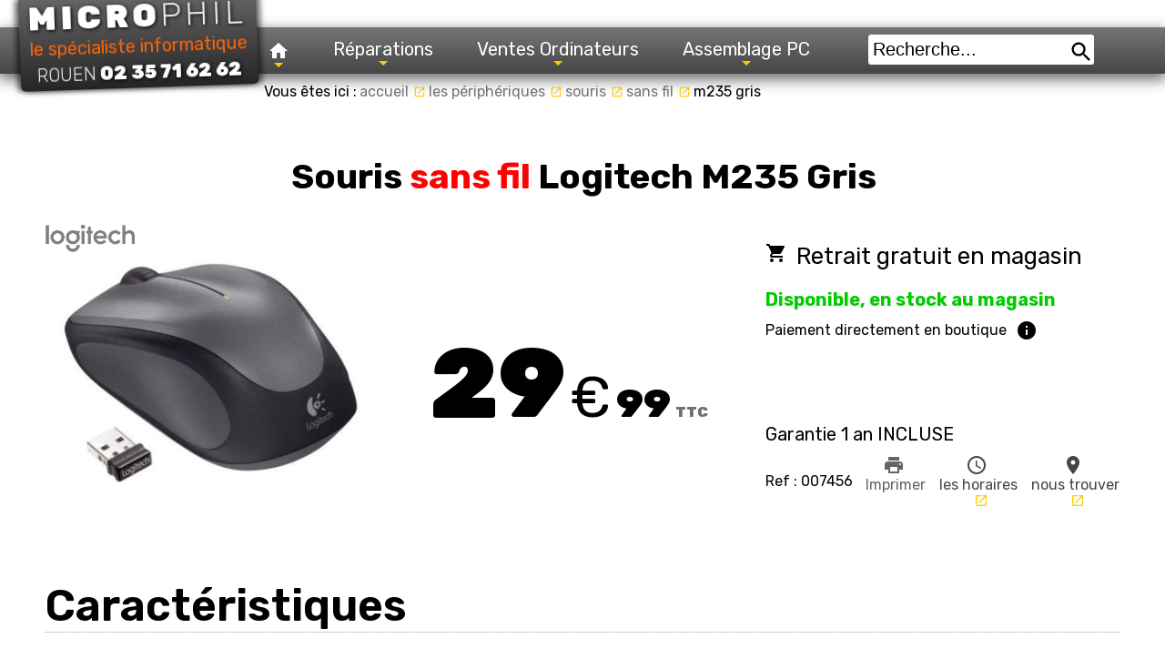

--- FILE ---
content_type: text/html; charset=UTF-8
request_url: https://www.microphil.com/souris-sans-fil-logitech-m235-noire
body_size: 27066
content:
<!DOCTYPE html><html xmlns:fb="http://ogp.me/ns/fb#" lang="fr"><head><!-- Global site tag (gtag.js) - Google Analytics -->
<script async src="https://www.googletagmanager.com/gtag/js?id=G-30S6DQ6F57"></script>
<script>
  window.dataLayer = window.dataLayer || [];
  function gtag(){dataLayer.push(arguments);}
  gtag('js', new Date());

  gtag('config', 'G-30S6DQ6F57');
</script><title>Souris sans fil Logitech M235 Gris;910-002201</title><meta name="description" content="Pour votre achat informatique de Souris sans fil Logitech M235 Gris;910-002201 en vente chez MICROPHIL, à Rouen, obtenez le meilleur prix, aussi le dépannage et la réparation de M235 Gris;910-002201" /><meta http-equiv="content-type" content="text/html" charset="utf-8" /><meta http-equiv="content-language" content="fr-fr" /><meta http-equiv="expires" content="-1" /><meta http-equiv="Cache-Control" content="no-cache" /><meta name="author" content="MICROPHIL" /><meta name="revisit-after" content="7 days" /><meta name="Robots" content="all" /><meta name="language" content="FR" /><meta name="viewport" content="width=device-width, initial-scale=1" /><meta name="verify-v1" content="uxVgThPs++EQjm2knObkmrM0wiWMQzGdPiihU0MGvJ8=" /><meta name="google-site-verification" content="36lGvFzxFWUbp-t7RXLcR-Sy3rxWzOdWUmzLgJ9hXlA" /><meta property="og:type" content="website" /><meta property="og:description" content="Pour votre achat informatique de Souris sans fil Logitech M235 Gris;910-002201 en vente chez MICROPHIL, à Rouen, obtenez le meilleur prix, aussi le dépannage et la réparation de M235 Gris;910-002201" /><meta property="og:title" content="Achetez chez microphil Souris sans fil Logitech M235 Gris;910-002201" /><meta property="og:url" content="https://microphil.com/souris-sans-fil-logitech-m235-noire" /><meta property="og:image" content="https://photos.microphil.com/mini-souris-sans-fil-pour-portables-logitech-m235-noire" /><link rel="shortcut icon" type="image/x-icon" href="/favicon.ico" /><link rel="alternate" type="application/rss+xml" href="https://microphil.com/nouveau.xml" title="Les nouveautés" /><link rel="alternate" type="application/rss+xml" href="https://microphil.com/promo.xml" title="Les promotions" /><link rel="alternate" type="application/rss+xml" href="https://microphil.com/baisse.xml" title="Les baisses de prix" /><link rel="manifest" href="/manifest.json" /><link rel="stylesheet" href="https://fonts.googleapis.com/css?family=Material+Icons&display=swap" type="text/css" /><link rel="stylesheet" href="https://fonts.googleapis.com/css2?family=Rubik:wght@300..900&display=swap" /><style>*{border:0;margin:0;padding:0}svg{overflow:hidden;vertical-align:middle}body{color:#000;font-size:16px;font-weight:400;margin:0;padding:0;background:#F0F0F0;font-family:Arial,sans-serif}@media only print{body{background:none}}#preprod{z-index:10000;color:#F00;position:fixed;bottom:0px;right:5px}img{border:0}h1{margin:0;padding:0;font-size:1em}h2{margin:0;padding:0;font-size:1em}h3{margin:0;padding:0;font-size:1em}h4{margin:0;padding:0;font-size:1em}h5{margin:0;padding:0;font-size:1em}a{text-decoration:none}li{list-style-type:none}ul{margin:0;padding:0}strong{font-weight:bold}noscript{color:#000;padding:0 5px;display:block;background:#0F0;text-align:center;position:fixed;top:0;left:0;z-index:9999999}em{color:#F00;font-style:normal;font-size:1.2em}table{border-spacing:0;border-collapse}a:link{border:0 none}a:visited{border:0 none}a:hover{border:0 none}a:active{border:0 none}.fixeh::after{clear:both;content:'124';background:#F00}.clear::after{content:"";display:table;clear:both}.visible{display:inline}.invisible{display:none}.taillezero{font-size:20px;color:#D0D0D0;margin-bottom:10px;overflow:hidden;height:20px}@media only print{body{background:none}.printhidden{visibility:hidden}.printnone{display:none !important;margin:0!important;padding:0!important}.taillezero{display:none}}.boutonselectoui:before{font-family:'FontAwesome';content:'\f046'}.boutonselectnon:before{font-family:'FontAwesome';content:'\f096'}.vert{color:#21C21E !important}.rouge{color:#F00 !important}.orange{color:#F2770F !important}.icone{font-size:18px;font-family:'Material Icons';font-weight:400;font-style:normal;line-height:1;letter-spacing:normal;text-transform:none;white-space:nowrap;word-wrap:normal;direction:ltr}body{font-family:Rubik;background:#FFF}.accroche{display:flex;align-self:center;margin-bottom:0px;margin-top:10px;font-size:30px;font-weight:700;background-color:#000;color:#FFF;padding:10px;border-radius:5px}.accroche a{color:#FFF}.accroche a:hover{color:#FC0}.accroche::before{align-self:center;content:'warning_amber';margin:0 10px;color:#FC0;font-family:'Material Icons';font-weight:normal;font-style:normal;font-size:30px;line-height:1;letter-spacing:normal;text-transform:none;display:inline-block;white-space:nowrap;word-wrap:normal;direction:ltr;-webkit-font-feature-settings:'liga';-webkit-font-smoothing:antialiased}.accroche::after{align-self:center;content:'launch';margin:0 10px;color:#FC0;font-family:'Material Icons';font-weight:normal;font-style:normal;font-size:30px;line-height:1;letter-spacing:normal;text-transform:none;display:inline-block;white-space:nowrap;word-wrap:normal;direction:ltr;-webkit-font-feature-settings:'liga';-webkit-font-smoothing:antialiased}@media(max-width:767px){.accroche{font-size:24px;border-top:3px solid #000}}#enteteprint{display:none}header{position:sticky;top:0px;width:100%;z-index:9000;padding-top:30px;background-color:#FFF}.entete{padding:0 2rem 0 2rem;margin:0 auto;display:flex;position:relative;justify-content:space-between;height:70px}.info_container{position:fixed;top:-5px;left:0px;z-index:100000;overflow:hidden;width:auto;display:flex}@media (min-width: 576px){.info_container{left:270px}}.info_container .info{font-size:20px;font-weight:900;text-shadow:0 0 5px #FF0;color:#000}.info{animation:linear info-defile 10s infinite;margin-left:+20%;padding:0 5px;text-align:left;height:25px;white-space:nowrap}@-webkit-keyframes info-defile{0%,100%{margin-left:+20%}59.99%{margin-left:-100%}60%{margin-left:+100%}}.logo-container{transform:rotate(-2deg) scale(0.60);transform-origin:0 0;position:fixed;top:25px;left:20px;z-index:100000;background-color:#252525;background-image:linear-gradient(to bottom, #666666, #252525);box-shadow:-4px 0px 6px 0px rgba(0, 0, 0, 0.6),4px 0px 6px 0px rgba(0, 0, 0, 0.6);border-radius:0 0 5px 5px;padding:0 10px 5px 10px}.bodynoel .logo-container{background-image:url(https://microphil.com/decor/accueil/noel4.png),linear-gradient(rgba(255,0,0,1) 0%,  rgba(255,255,255,1) 100%);background-position:bottom;background-repeat:repeat-x;background-size:auto 30px;background-color:#F00}@media (min-width: 768px){.logo-container{transform:rotate(-2deg);top:0px}}.logo-container a{display:flex;align-items:center;flex-direction:column;color:#F5650C;font-size:20px}.bodynoel .logo-container a{color:#000}.logo{color:#FFF;letter-spacing:5px;text-transform:uppercase;text-shadow:1px 1px 4px rgba(0,0, 0, 1);text-decoration:none;font-size:36px;font-weight:900}.logo span{font-weight:300;color:#EEE}.logo-container h4{margin-top:5px;color:#FFF;letter-spacing:0px;font-weight:900;text-shadow:1px 1px 4px rgba(0,0, 0, 1)}.logo-container h4 span{font-weight:300;color:#EEE;text-shadow:none}.bodynoel .logo-container h4{margin-top:0px;margin-bottom:20px}nav{background-color:#767676;background-image:linear-gradient(to bottom, #767676, #454545);box-shadow:0 5px 15px 1px rgba(0, 0, 0, 0.6);padding-left:270px}@media (max-width: 768px){nav{padding-left:0px}}.info-container .info{position:fixed;font-size:20px;font-weight:900;text-shadow:0 0 5px #FF0;color:#000;top:0;left:280px}@media only print{.logo-container{display:none}nav{display:none}#enteteprint{display:block}.info_container{display:none}header{padding:0}}.sm{box-sizing:border-box;position:relative;z-index:9999;-webkit-tap-highlight-color:rgba(0,0,0,0)}.sm,.sm ul,.sm li{display:block;list-style:none;margin:0;padding:0;line-height:normal;direction:ltr;text-align:left}.sm-rtl,.sm-rtl ul,.sm-rtl li{direction:rtl;text-align:right}.sm>li>h1,.sm>li>h2,.sm>li>h3,.sm>li>h4,.sm>li>h5,.sm>li>h6{margin:0;padding:0}.sm ul{display:none}.sm li,.sm a{position:relative}.sm a{display:block}.sm a.disabled{cursor:default}.sm::after{content:"";display:block;height:0;font:0px/0 serif;clear:both;overflow:hidden}.sm *,.sm *::before,.sm *::after{box-sizing:inherit}.main-nav:after{clear:both;content:"\00a0";display:block;height:0;font:0px/0 serif;overflow:hidden}.caret::before{content:'+';font-size:20px;color:#FFF}.nav-brand{color:#FFF}.nav-brand a{padding:10px 10px 10px 20px;color:#fff;text-shadow:1px 1px 4px rgba(0,0, 0, 1);text-decoration:none;font-size:36px;font-weight:900;line-height:48px}.nav-brand a span{font-size:18px;margin-left:10px}@media (max-width: 379px){.nav-brand a{padding:10px 0 10px 10px;font-size:28px}}#main-menu{clear:both;box-shadow:none}@media (min-width: 768px){#main-menu{float:left;clear:none}.nav-brand{display:none}}#main-menu:before{content:'';display:block;height:1px;font:1px/1px sans-serif;overflow:hidden;background:#2e8cb8}@media (min-width: 768px){#main-menu:before{display:none}}.main-menu-btn{float:right;margin:10px;position:relative;display:inline-block;width:29px;height:29px;text-indent:29px;white-space:nowrap;overflow:hidden;cursor:pointer;-webkit-tap-highlight-color:rgba(0,0,0,0)}.main-menu-btn-icon,.main-menu-btn-icon:before,.main-menu-btn-icon:after{position:absolute;top:50%;left:2px;height:2px;width:24px;background:#fff;-webkit-transition:all 0.25s;transition:all 0.25s}.main-menu-btn-icon:before{content:'';top:-7px;left:0}.main-menu-btn-icon:after{content:'';top:7px;left:0}#main-menu-state:checked ~ .main-menu-btn .main-menu-btn-icon{height:0;background:transparent}#main-menu-state:checked ~ .main-menu-btn .main-menu-btn-icon:before{top:0;-webkit-transform:rotate(-45deg);transform:rotate(-45deg)}#main-menu-state:checked ~ .main-menu-btn .main-menu-btn-icon:after{top:0;-webkit-transform:rotate(45deg);transform:rotate(45deg)}#main-menu-state{position:absolute;width:1px;height:1px;margin:-1px;border:0;padding:0;overflow:hidden;clip:rect(1px,1px,1px,1px)}#main-menu-state:not(:checked)~#main-menu{display:none}#main-menu-state:checked~#main-menu{display:block}@media (min-width: 768px){.main-menu-btn{position:absolute;top:-99999px}#main-menu-state:not(:checked)~#main-menu{display:block}}.sm-phil{}.sm-phil a, .sm-phil a:hover, .sm-phil a:focus, .sm-phil a:active{padding:10px 20px;padding-right:58px;color:#fff;font-size:20px;line-height:23px;text-decoration:none;text-shadow:0 1px 0 rgba(0, 0, 0, 0.2)}.sm-phil a .sub-arrow{position:absolute;top:50%;margin-top:-17px;left:auto;right:4px;width:34px;height:34px;overflow:hidden;font:bold 16px/34px monospace !important;text-align:center;text-shadow:none;background:rgba(0, 0, 0, 0.1)}.sm-phil a .sub-arrow::before{content:'+'}.sm-phil a.highlighted .sub-arrow::before{content:'-'}.sm-phil ul{background:#000;background-image:linear-gradient(to bottom, #000000, #454545);border-radius:0 0 10px 10px}.sm-phil ul ul{background:rgba(102, 102, 102, 0.1);border-radius:0 10px 10px 10px}.sm-phil ul a, .sm-phil ul a:hover, .sm-phil ul a:focus, .sm-phil ul a:active, .sm-phil ul a.highlighted{font-size:16px;color:#fff;transition:200ms}.sm-phil ul a:hover, .sm-phil ul a:focus, .sm-phil ul a:active, .sm-phil ul a.highlighted{color:#FC0}@media (min-width: 768px){.sm-phil ul{position:absolute;width:12em}.sm-phil li{float:left}.sm-phil.sm-rtl li{float:right}.sm-phil ul li, .sm-phil.sm-rtl ul li, .sm-phil.sm-vertical li{float:none}.sm-phil a{white-space:nowrap}.sm-phil ul a, .sm-phil.sm-vertical a{white-space:normal}.sm-phil .sm-nowrap > li > a, .sm-phil .sm-nowrap > li > :not(ul) a{white-space:nowrap}.sm-phil{box-shadow:0 1px 1px rgba(0, 0, 0, 0.2)}.sm-phil a, .sm-phil a:hover, .sm-phil a:focus, .sm-phil a:active, .sm-phil a.highlighted{padding:13px 24px;color:#fff;transition:200ms}.sm-phil a:hover, .sm-phil a:focus, .sm-phil a:active, .sm-phil a.highlighted{background:#000;background-image:linear-gradient(to bottom, #767676, #000000);color:#FC0}.sm-phil a.current{background:#006892;background-image:linear-gradient(to bottom, #006188, #006f9c);color:#fff}.sm-phil a.disabled{color:#a1d1e8}.sm-phil a .sub-arrow{top:auto;margin-top:0;bottom:2px;left:50%;margin-left:-5px;right:auto;width:0;height:0;border-width:5px;border-style:solid dashed dashed dashed;border-color:#FC0 transparent transparent transparent;background:transparent}.sm-phil a .sub-arrow::before{display:none}.sm-phil ul{padding:7px 0;background:#000;background-image:linear-gradient(to bottom, #000000, #454545);box-shadow:0 5px 12px rgba(0, 0, 0, 0.2);opacity:0.9}.sm-phil ul ul{background:#000}.sm-phil ul a, .sm-phil ul a:hover, .sm-phil ul a:focus, .sm-phil ul a:active, .sm-phil ul a.highlighted{border:0 !important;padding:5px 23px;background:transparent}.sm-phil ul a.current{background:#006892;background-image:linear-gradient(to bottom, #006188, #006f9c);color:#fff}.sm-phil ul a.disabled{background:#fff;color:#b3b3b3}.sm-phil ul a .sub-arrow{top:50%;margin-top:-5px;bottom:auto;left:auto;margin-left:10px;right:2px;border-style:dashed dashed dashed solid;border-color:transparent transparent transparent #FC0}.sm-phil ul li{border:0}.sm-phil .scroll-up,.sm-phil .scroll-down{position:absolute;display:none;visibility:hidden;overflow:hidden;background:#fff;height:20px}.sm-phil .scroll-up-arrow,.sm-phil .scroll-down-arrow{position:absolute;top:-2px;left:50%;margin-left:-8px;width:0;height:0;overflow:hidden;border-width:8px;border-style:dashed dashed solid dashed;border-color:transparent transparent #2b82ac transparent}.sm-phil .scroll-down-arrow{top:6px;border-style:solid dashed dashed dashed;border-color:#2b82ac transparent transparent transparent}.sm-phil.sm-rtl.sm-vertical a .sub-arrow{right:auto;left:10px;border-style:dashed solid dashed dashed;border-color:transparent #a1d1e8 transparent transparent}.sm-phil.sm-rtl > li:first-child > a, .sm-phil.sm-rtl > li:first-child > :not(ul) a{}.sm-phil.sm-rtl > li:last-child > a, .sm-phil.sm-rtl > li:last-child > :not(ul) a{}.sm-phil.sm-rtl>li:first-child{border-left:1px solid #2b82ac}.sm-phil.sm-rtl>li:last-child{border-left:0}.sm-phil.sm-rtl ul a .sub-arrow{right:auto;left:10px;border-style:dashed solid dashed dashed;border-color:transparent #a1d1e8 transparent transparent}.sm-phil.sm-vertical{box-shadow:0 1px 4px rgba(0, 0, 0, 0.2)}.sm-phil.sm-vertical a{padding:9px 23px}.sm-phil.sm-vertical a .sub-arrow{top:50%;margin-top:-5px;bottom:auto;left:auto;margin-left:0;right:10px;border-style:dashed dashed dashed solid;border-color:transparent transparent transparent #a1d1e8}.sm-phil.sm-vertical > li:first-child > a, .sm-phil.sm-vertical > li:first-child > :not(ul) a{}.sm-phil.sm-vertical > li:last-child > a, .sm-phil.sm-vertical > li:last-child > :not(ul) a{}.sm-phil.sm-vertical>li{border-left:0 !important}.sm-phil.sm-vertical ul{}.sm-phil.sm-vertical ul a{padding:9px 23px}}.menu_icone{position:fixed;top:20px;right:20px;z-index:100000;background-color:#252525;background-image:linear-gradient(to bottom, #666666, #252525);box-shadow:-4px 0px 6px 0px rgba(0, 0, 0, 0.6),4px 0px 6px 0px rgba(0, 0, 0, 0.6);border-radius:5px;padding:20px 10px 20px 3px}.menu_icone_fixe{position:relative;display:grid;grid-template-columns:23px;grid-template-rows:24px;cursor:pointer}.menu_icone_fixe span{grid-row:1/2;grid-column:1/2;color:#FFF;font-size:30px}.menu_icone_fixe:hover span{color:#FC0}.menu_icone_popup{position:absolute;top:120px;right:-20px;padding:10px 20px;background:#FFF;width:200px;border-radius:5px;transition:0.5s;visibility:hidden;opacity:0;box-shadow:4px 4px 6px 0px rgba(0,0,0,0.6)}.menu_icone_popup.active{top:65px;visibility:visible;opacity:1}.menu_icone_popup::before{content:'';position:absolute;top:-5px;right:28px;width:20px;height:20px;background:#FFF;transform:rotate(45deg);z-index:0}.menu_icone_popup h3{width:100%;text-align:center;font-size:18px}.menu_icone_popup ul li{list-style:none;padding:10px 0;border-top:1px solid rgba(0,0,0,0.5)}.menu_icone_popup ul li a{text-decoration:none;transition:0.5s}.menu_icone_popup ul li:hover a{color:#FC0}.menu_icone_popup ul li span{font-size:18px;margin-left:10px}#main-menu .menunoel{margin:0 10px 0 20px;box-shadow:0 5px 15px 1px rgba(0,0,0,0.6);background-image:linear-gradient(rgba(255,0,0,0.3) 0%, rgba(255,0,0,1) 20%, rgba(255,0,0,1) 80%, rgba(255,0,0,0.3) 100%);font-weight:900}@media (min-width: 992px){#main-menu .menunoel{transform:rotate(-2deg)}}#main-menu .menublackfriday{color:#FFF;margin:0 10px 0 20px;box-shadow:0 5px 15px 1px rgba(0,0,0,0.6);background-color:#000;font-weight:900;border:solid 1px #FFF}@media (min-width: 992px){#main-menu .menublackfriday{transform:rotate(3deg)}}#menuv2_barre_recherche{float:left;overflow:hidden;padding:8px 10px 8px 40px;display:grid}#menuv2_barre_recherche_saisi{grid-row:1;grid-column:1;width:248px;padding:5px 30px 5px 5px;background:#FFF;color:#000;font-size:20px;border-radius:3px;border:none}#menuv2_barre_recherche button{grid-row:1;grid-column:1;justify-self:right;align-self:end;background:transparent;cursor:pointer}@media (max-width: 768px){#menuv2_barre_recherche{overflow:hidden;padding:8px 10px 8px 20px;display:grid;float:none}#menuv2_barre_recherche_saisi{width:auto}}#zonemilieu{text-align:center;font-size:16px;font-weight:400}#corps{margin:0 auto;text-align:left;padding:0;margin-bottom:10px}#zonemilieu #filariane{margin-left:290px}#filariane{color:#000;text-align:left;margin:10px 0;display:flex;flex-direction:column;height:20px;overflow:hidden}#filariane ul{float:left}#filariane ul li{float:left}#filariane a{color:#767676;margin-left:3px;padding-bottom:0px;transition:200ms}#filariane a:hover{color:#FC0}#filariane a i{margin-left:5px;font-size:14px;position:relative;top:2px;color:#FC0}#filariane li:last-child a{color:#000}#filariane li:last-child a i{display:none}#filariane li:last-child a:hover{color:#000}@media (max-width: 767px){#filariane{display:none}}#corps{background-color:#FFF}#fiche{overflow:hidden}section{clear:both;text-align:left;margin:20px 5px}section h2{font-size:3rem;border-bottom:1px dotted #A0A0A0;margin-bottom:20px;font-weight:600}.fiche_titre{color:#000;text-indent:3px;font-size:5vw;margin-bottom:20px;margin-top:20px;text-align:center;font-weight:700}.fiche_titre em{font-size:1em}.fiche_titre span{margin-left:0px;font-weight:700;margin-right:0px}.fiche_titre img{float:left;margin-right:10px;clear:both;height:30px;width:auto;margin-top:6px}.fiche_cartouche div{margin:10px 0}.fiche_cartouche .fiche_photo{margin:0}.fiche_photo_img{justify-self:center;align-self:center}.fiche_photo_img{text-align:center;position:relative;height:330px;overflow:hidden}.fiche_photo_img span{position:absolute;left:10px;right:10px;bottom:10px;background:#F00;opacity:0.5;color:#FFF;font-size:36px;font-weight:700;line-height:40px;text-align:center}.fiche_photo_img strong{position:absolute;left:0px;top:0px;opacity:0.5}.fiche_photo_img strong img{height:30px;width:auto}.fiche_garantie{border:solid 0px #A0A0A0;font-size:20px;margin-bottom:0px!important}.fiche_garantie2{font-size:12px;text-align:right;color:#606060;font-weight:300}.fiche_descriptif_options{display:grid;grid-template-columns:100%;grid-template-rows:auto auto auto auto;row-gap:10px}.fiche_descriptif_option{justify-self:center;text-align:center;display:none}.fiche_descriptif_option a{color:#000;border-radius:0px;opacity:0.3;display:flex}.fiche_descriptif_option a:hover{color:#FC0;animation:fadein 0.3s;opacity:1}.fiche_descriptif_option .material-icons{color:#FC0;font-size:20px;margin-left:5px;align-self:center}@media (min-width: 660px){section{margin:10px}.fiche_cartouche{column-gap:20px;display:grid}.fiche_titre{font-size:4vw}.fiche_cartouche{grid-template-columns:360px auto;grid-template-rows:auto auto}.fiche_photo{grid-column-end:2;grid-column-start:1}.fiche_prix{justify-self:center;align-self:center;grid-column-end:3;grid-column-start:2}.fiche_info{grid-column-start:1;grid-column-end:3}}.fiche_info ul{display:flex;flex-direction:column;justify-content:center;height:100%}@media (min-width: 1250px){section{margin:50px}.fiche_titre{font-size:3vw}.fiche_cartouche{grid-template-columns:360px auto 33%}.fiche_info{grid-column-start:3;grid-column-end:4}.fiche_descriptif_options{grid-template-columns:30% 30% 30%;grid-template-rows:auto auto}}@keyframes fadein{0%{opacity:0.3}100%{opacity:1}}#fiche_descriptif ul{margin:0px 20px}.fiche_descriptif_decor ul li:nth-child(1){font-size:20px;font-weight:500;color:#000;padding:3px 0px 3px 0px;border:none}.fiche_descriptif_decor ul li{font-size:16px;color:#404040;padding:0 3px 0 10px;font-weight:300}.fiche_descriptif_virtuel{float:right}.fiche_descriptif_decor2 ul li a{color:#000;padding:0 10px;margin:0;border-radius:0px;margin-left:30px;white-space:nowrap;border-bottom:#000 solid 1px;opacity:0.3}.fiche_descriptif_decor2 ul li a:hover{animation:fadein 0.3s;opacity:1}.fiche_descriptif_virtuel a:hover{background:#FC0;color:#000}.fiche_descriptif_decor .fiche_descriptif_avec_options{border-bottom:0}@media print{.fiche_caracteristique{padding:0}}#fiche_caracteristique table{margin:0px 20px}.cr{font-size:133%;color:#000;padding:3px 3px 3px 0}.cg{width:auto;color:#303030;padding:3px 0 3px 8px;vertical-align:top}.cd{width:69%;color:#000;padding:3px 0}.cdo{width:0px;color:#000;padding:3px 0}@media print{.fiche_zone_presente{width:100%}.fiche_outils{display:none}.fiche_photo{width:330px}.fiche_descriptif_options{display:none}#fiche_accroche_depannage{display:none}.fiche_titre{font-size:4vw}.fiche_cartouche{grid-template-columns:1px 360px auto 1px;grid-template-rows:auto auto;row-gap:0}.fiche_photo{grid-column-start:2;grid-column-end:3;grid-row-start:1}.fiche_prix{grid-column-start:3;grid-column-end:4;grid-row-start:1}.fiche_info{grid-column-start:2;grid-column-end:4}}#fiche_obsolete{padding:0 10px;color:#000;font-size:38px;height:100px;box-shadow:0 2px 8px rgba(0,0,0,.75);border-radius:2px;margin-bottom:20px;background:#FFF}#fiche_surmesure article .zp{width:500px;right:0}.OLDfiche_prix{display:flex;align-items:center;flex-wrap:wrap;justify-content:center;flex:1;padding:0 20px;min-width:450px}.fiche_prix .zp{font-size:6vw}@media (min-width: 660px){.fiche_prix .zp{font-size:3vw}}@media (min-width: 1250px){.fiche_prix .zp{font-size:2.4vw}}.Afiche_prix{display:flex;align-items:center;flex-wrap:wrap;justify-content:center;flex:1}.Afiche_prix{}.Afiche_prix .zp{width:100%}.fiche_prix_obsolete{font-size:38px;font-weight:700}.fiche_info_obso{text-align:center;align-self:center;justify-self:center}.fiche_zone_cmd{color:#000;width:100%}.fiche_zone_cmd li{margin-bottom:10px}.fiche_zone_cmd div{margin-bottom:10px}.fiche_zone_cmd_dispo{font-size:20px;font-weight:700}.fiche_zone_cmd_retrait{font-size:26px}.fiche_zone_cmd_retrait span{margin-right:10px}.fiche_zone_cmd_obso{font-size:5vw}@media (min-width: 660px){.fiche_zone_cmd_obso{font-size:4vw}}@media (min-width: 1050px){.fiche_zone_cmd_obso{font-size:3vw}}.fiche_zone_paiement{display:flex;align-items:center}.fiche_zone_paiement i{padding-left:10px}.fiche_zone_payer_trois_fois{text-align:left;font-weight:700}.fiche_zone_payer_trois_fois em{font-size:0.8em;color:#000}.fiche_zone_payer_trois_fois i{padding-left:10px}.fiche_zone_payer_trois_fois1{border-top:1px dotted #000;margin-top:20px;display:flex}.fiche_zone_payer_trois_fois2{border-bottom:1px dotted #000;font-weight:100}.fiche_zone_payer_trois_fois0{border-color:transparent}.fiche_zone_cmd_virtuel{margin-top:20px}.fiche_zone_cmd_virtuel a{background:#767676;color:#F0F0F0;padding:0 5px 0 10px;border-radius:8px;margin-right:5px;white-space:nowrap}.fiche_zone_cmd_virtuel a:hover{background:#FC0;color:#000}.fiche_zone_cmd_virtuel .fiche_zone_cmd_virtuel_actif{background:#FC0}.fiche_bouton_cmd_magasin{font-size:26px;font-weight:900}.fiche_bouton_cmd_magasin::before{content:'local_grocery_store'}.horaire_fiche{background:#000;color:#FFF;font-size:16px;margin-top:40px;padding:3px 6px}.horaire_fiche span{color:#FF0}.horaire_fiche em{color:#17D117;font-size:1em}.horaire_fiche i{color:#F00}@media print{.fiche_zone_cmd{height:auto}.fiche_zone_cmd .fiche_zone_payer_trois_fois1{margin-top:0px}.fiche_zone_cmd .fiche_garantie li{margin-bottom:0px;height:auto}.fiche_zone_cmd .fiche_garantie{margin-bottom:0px;height:auto}}.fiche_outils{display:flex;align-items:center;text-align:center;justify-content:space-between;margin-top:10px}.fiche_zone_cmd .fiche_outils{margin-bottom:0px}.fiche_outils a{display:flex;flex-direction:column;align-content:start;align-self:baseline;gap:5px}.fiche_outils div{float:right}.fiche_outils>.bouton{margin-left:10px}@media (min-width: 660px){.fiche_outils a{flex-direction:row}}@media (min-width: 1250px){.fiche_outils a{flex-direction:column}}@media (min-width: 1650px){.fiche_outils a{flex-direction:row}}.zp{font-weight:900;display:flex;flex-wrap:wrap;color:#000}.zp>div{width:100%}.zp>div:nth-child(1){color:#000;background:#FF0;overflow:hidden;text-align:center;font-size:1.2em}.zp>div:nth-child(1){color:#A0A0A0;background:#FF0;font-weight:400;overflow:hidden;display:flex;justify-content:space-around}.zp>div:nth-child(1)>div:nth-child(1){color:#000;font-size:1.2em;font-weight:300;align-self:center}.zp>div:nth-child(1)>div:nth-child(2){text-decoration:line-through;color:#707070;font-size:1.2em;font-weight:400}.zp>div:nth-child(1)>div:nth-child(3){color:#F00;font-size:1.5em;font-weight:900;align-self:center}.zp>div:nth-child(2){display:flex;justify-content:center;align-items:baseline;font-weight:900}.zp>div:nth-child(2)>div:nth-child(1){font-size:3.5em;line-height:1em;margin-right:0.3rem}.zp>div:nth-child(2)>div:nth-child(2){font-size:2em;line-height:1em;margin-right:5px;font-weight:400}.zp>div:nth-child(2)>div:nth-child(3){font-size:1.4em;line-height:1em}.zp>div:nth-child(2)>div:nth-child(4){font-size:0.5em;margin-left:5px;color:#707070}.zp>div:nth-child(3){text-align:center;color:#000;cursor:pointer;font-size:0.8em}.zp>div:nth-child(3) span{color:#F00;font-size:1.2em}.zp>div:nth-child(4){text-align:center;color:#000;cursor:pointer;font-size:0.8em}.zp>div:nth-child(4) span{color:#F00;font-size:1.2em}.zph{width:100%}.zpd{width:100%}.zpd ul{display:flex;justify-content:flex-end}.zpd ul li{margin:0 10px}.zpf{width:100%}.zpp{width:100%}.zpp ul{display:flex;justify-content:center;align-content:space-between;align-items:center}.zpp ul li ul{flex-wrap:wrap;justify-content:flex-end}.zpp ul li ul li{width:100%}.zph{color:#000;background:#FF0;overflow:hidden;text-align:center;font-size:1.2em}.zpd{text-align:center;color:#A0A0A0;background:#FF0;font-weight:400;overflow:hidden}.zpi{color:#F00;font-weight:700;font-size:150%}.zpj{text-decoration:line-through;color:#707070}.zpp{font-weight:900}.zpu{font-size:3em;line-height:3rem;margin-right:0.3em}.zpt{font-size:0.6em;line-height:0.6em}.zpe{font-size:1.2em;line-height:1.2em}.zpc{font-size:0.6em;line-height:0.6em}.zpf{text-align:center;color:#000;cursor:pointer;font-size:0.8em}.zpf span{color:#F00;font-size:1.2em}.Azph{text-align:center;display:block;color:#000;background:#FF0;font-size:1.2em;overflow:hidden}.Azpb{text-align:center;display:block}.Azpd{text-align:center;display:block;color:#A0A0A0;background:#FF0;padding:0 10px;font-weight:400;overflow:hidden}.Azpd span{margin-right:10px}.Azpd strong{color:#F00;font-weight:700;margin-right:5px;font-size:150%;bottom:0}.Azpg{float:left}.Azpi{float:right;color:#F00;font-weight:700;margin-right:5px;font-size:150%}.Azpj{float:right;text-decoration:line-through;color:#707070;margin-right:10px}.Azpk{clear:both}.Azpa{text-align:center;display:block;margin-bottom:0px}.Azpp{font-weight:900;display:inline-block;margin:0;padding:0}.Azpp ul li{float:left;padding:0}.Azpp ul li ul{position:relative}.Azpp ul li ul li{margin-right:0;clear:both;text-align:right;width:100%}.Azpt{}.Azpc{position:absolute;bottom:0}.Azpf{width:100%;text-align:center;display:block;color:#000;cursor:pointer;font-size:0.8em}.Azpf span{display:inline;color:#F00;font-size:1.2em}.dispo{color:#A0A0A0}.dispo_accroche{font-size:8px}.dispo_noir{color:#000}.dispo_10{color:#F00}.dispo_50{color:#A0A0A0}.dispo_990{color:#0C0}.dispo_500{color:#099}.dispo_300{color:#FF6000}.dispo_01{color:#0C0}.dispo_02{color:#099}.dispo_05{color:#F00}.dispo_06{color:#F00}.tippy-up,.tippy-bottom,.tippy-right,.tippy-left,.tippy-middle{background:#222;padding:3px 10px;font-size:0.815em;color:white;position:absolute;left:0;top:0;border-radius:3px;opacity:0;z-index:2000000;transition:opacity 0.5s, transform 0.5s;width:inherit;height:inherit}.tippy-up,.tippy-middle{transform:translateY(10px)}.tippy-up::after{content:"";position:absolute;top:100%;left:50%;margin-left:-6px;border-left:6px solid transparent;border-right:6px solid transparent;border-top:6px solid #222}.tippy-up.visible,.tippy-bottom.visible,.tippy-left.visible,.tippy-right.visible,.tippy-middle.visible{opacity:1;transform:translateY(0)}.tippy-middle{transform:translateY(10px)}.tippy-middle::after{content:"";position:absolute;top:100%;left:50%;margin-left:-6px;border-left:6px solid transparent;border-right:6px solid transparent;border-top:6px solid #222}.tippy-left{transform:translateX(10px)}.tippy-left::after{content:"";position:absolute;top:50%;left:100%;margin-top:-6px;border-top:6px solid transparent;border-bottom:6px solid transparent;border-left:6px solid #222}.tippy-right{transform:translateX(-10px)}.tippy-right::after{content:"";position:absolute;top:50%;left:-6px;margin-top:-6px;border-top:6px solid transparent;border-bottom:6px solid transparent;border-right:6px solid #222}.tippy-bottom{transform:translateY(-10px)}.tippy-bottom::before{content:"";position:absolute;top:-6px;left:50%;margin-left:-6px;border-left:6px solid transparent;border-right:6px solid transparent;border-bottom:6px solid #222}.tippy-menu{width:inherit;min-width:200px;height:inherit;background:#222;border-radius:5px;transform:inherit;position:absolute;top:0;left:0;opacity:0;transition:opacity 0.3s;z-index:100000;box-shadow:1px 1px 10px 3px #404040}.tippy-menu::before{content:"";position:absolute;top:-6px;left:16px;margin-left:-6px;border-left:6px solid transparent;border-right:6px solid transparent;border-bottom:6px solid #222}.tippy-menu.visible{opacity:1}.tippy-menu ul{list-style:none;padding:0;color:white;text-align:center;margin:0}.tippy-menu li{min-width:100px;padding:5px 0 5px 0}.tippy-menu li:hover{cursor:pointer;color:#FC0}.tippy-menu b{display:block;text-align:center;padding:2px 0 2px 0;color:#C0C0C0;border-bottom:solid 2px #767676}.tippy-up_rect,.tippy-bottom_rect,.tippy-right_rect,.tippy-left_rect,.tippy-middle_rect{background:#222;padding:3px 10px;font-size:0.815em;color:white;position:absolute;left:0;top:0;opacity:0;z-index:20;transition:opacity 0.5s, transform 0.5s;width:inherit;height:inherit}.tippy-up_rect,.tippy-middle_rect{transform:translateY(10px)}.tippy-up_rect::after{content:"";position:absolute;top:100%;left:50%;margin-left:-6px;border-left:6px solid transparent;border-right:6px solid transparent;border-top:6px solid #222}.tippy-up_rect.visible,.tippy-bottom_rect.visible,.tippy-left_rect.visible,.tippy-right_rect.visible,.tippy-middle_rect.visible{opacity:1;transform:translateY(0)}.tippy-middle_rect{transform:translateY(10px)}.tippy-middle_rect::after{content:"";position:absolute;top:100%;left:50%;margin-left:-6px;border-left:6px solid transparent;border-right:6px solid transparent;border-top:6px solid #222}.tippy-left_rect{transform:translateX(10px)}.tippy-left_rect::after{content:"";position:absolute;top:50%;left:100%;margin-top:-6px;border-top:6px solid transparent;border-bottom:6px solid transparent;border-left:6px solid #222}.tippy-right_rect{transform:translateX(-10px)}.tippy-right_rect::after{content:"";position:absolute;top:50%;left:-6px;margin-top:-6px;border-top:6px solid transparent;border-bottom:6px solid transparent;border-right:6px solid #222}.tippy-bottom_rect{transform:translateY(-10px)}.tippy-bottom_rect::before{content:"";position:absolute;top:-6px;left:50%;margin-left:-6px;border-left:6px solid transparent;border-right:6px solid transparent;border-bottom:6px solid #222}.tippy-up_warr,.tippy-bottom_warr,.tippy-right_warr,.tippy-left_warr,.tippy-middle_warr{background:#222;padding:3px 10px;font-size:0.815em;color:white;position:absolute;left:0;top:0;opacity:0;z-index:20;transition:opacity 0.5s, transform 0.5s;width:inherit;height:inherit}.tippy-up_warr,.tippy-middle_warr{transform:translateY(10px)}.tippy-up_warr.visible,.tippy-bottom_warr.visible,.tippy-left_warr.visible,.tippy-right_warr.visible,.tippy-middle_warr.visible{opacity:1;transform:translateY(0)}.tippy-middle_warr{transform:translateY(10px)}.tippy-left_warr{transform:translateX(10px)}.tippy-right_warr{transform:translateX(-10px)}.tippy-bottom_warr{transform:translateY(-10px)}.bigTippy.visible{opacity:1;transform:rotateY(0)}.bigTippy{width:300px;height:300px;background:#252525;position:absolute;top:0;left:10px;z-index:-2;opacity:0;transform:translateY(10px);transition:opacity 0.5s, transform 0.5s}.bigTippy h5{position:absolute;top:15px;left:5px;right:100px;background:#fdf;padding-top:5px;padding-bottom:5px;margin:0;padding-left:5px;font-size:20px}.bigTippy p{position:absolute;top:100px;left:10px;right:10px;bottom:10px;overflow:hidden;margin:0;padding:0}.boutongrid{display:flex}.boutongrid i{font-size:16px;margin-left:5px;color:#FC0;align-self:center}.boutongrid span{margin-right:5px;justify-self:left;align-self:center}.boutongrid:hover{color:#FC0;transition:200ms}.boutongridti{grid-template-columns:1fr 20px}.boutonimprimer{color:#656565;grid-template-columns:29px 1fr}.boutonhoraire{color:#454545}.boutonplan{color:#454545}.boutoncselect:hover{color:#FC0}.boutonselectoui:before{font-family:'FontAwesome';content:'\f046';font-size:16px;margin-right:5px}.boutonselectnon:before{font-family:'FontAwesome';content:'\f096';font-size:16px;margin-right:5px}.boutoncompare:hover{color:#FC0}.boutoncompareoui{height:16px;padding-left:20px;color:#656565;border:0}.boutoncompareoui:before{font-family:'FontAwesome';content:'\f046';font-size:16px;margin-right:5px}.boutoncomparenon{height:16px;padding-left:20px;color:#656565;border:0;height:30px}.boutoncomparenon:before{font-family:'FontAwesome';content:'\f096';font-size:16px;margin-right:5px}.boutonclick:after{font-family:'FontAwesome';content:'\f0a6';margin-left:10px;color:#FC0}.boutonclick:hover:after{color:#000}.boutontosp:after{font-family:'FontAwesome';content:'\f151';font-size:16px;margin-left:5px}.boutonfavoris{background:url(https://microphil.com/decor/icone/compare.png) no-repeat;padding-left:20px;color:#656565;margin-left:10px}.boutonfavoris:hover{background:#FC0 url(https://microphil.com/decor/icone/compare.png) no-repeat;box-shadow:1px 1px 10px 3px #FC0}.bouton16{background:#000;color:#FFC000;font-size:16px;font-weight:400;opacity:0.9}.bouton16:hover{opacity:1;background-color:#FFC000;color:#000}.bouton26{background:#000;color:#FFC000;font-size:26px;font-weight:400;opacity:0.9}.bouton40{background:#656565;color:#FFF;font-size:30px;font-weight:400;opacity:0.9}.bouton60{background:#000;color:#FFC000;font-size:60px;font-weight:400;opacity:0.9}.bouton80{font-size:60px;opacity:0.9}.bouton{display:flex;align-items:center;justify-content:center;background:#767676;color:#FFF;background-image:linear-gradient(to bottom, #767676, #454545);padding:10px 0;box-shadow:0 0px 5px 1px rgba(255,204,0,0.6);cursor:pointer;border-radius:5px;transition:200ms}.bouton:hover{color:#FC0}.bouton::after{content:'launch';margin-left:10px;color:#FC0;font-family:'Material Icons';font-weight:normal;font-style:normal;font-size:24px;line-height:1;letter-spacing:normal;text-transform:none;display:inline-block;white-space:nowrap;word-wrap:normal;direction:ltr;-webkit-font-feature-settings:'liga';-webkit-font-smoothing:antialiased}.bouton::before{margin-right:10px;font-family:'Material Icons';font-weight:normal;font-style:normal;font-size:24px;line-height:1;letter-spacing:normal;text-transform:none;display:inline-block;white-space:nowrap;word-wrap:normal;direction:ltr;-webkit-font-feature-settings:'liga';-webkit-font-smoothing:antialiased}footer{text-align:center;font-weight:400}#basmini{height:100px}#baspaiement,#bsm,#bsc,#baslien,#zonecopyright{clear:both;text-align:left;margin:0;padding:0;padding-top:20px;padding-bottom:10px}#baspaiement{color:#464646;border-bottom:1px solid #D0D0D0}#baspaiement a{display:block;float:left;padding:0px;margin:10px 5px;background:#FFF url(https://microphil.com/decor/paiement/_css.png) no-repeat;height:30px;opacity:0.6}#baspaiement a:hover{opacity:1}#baspaiement img{padding-right:10px}#bsm{color:#464646;background:#FFF;padding:20px 10px 0 10px}#bsm a{display:block;padding:0;margin:15px 10px 15px 0px;height:20px;opacity:0.6;background:#FFF url(https://microphil.com/decor/logo/_logos.png) no-repeat;text-align:center}#bsm a:hover{opacity:1}#bsm .sans_logo{background:#FFF;color:#000;font-size:20px}#bsc{color:#464646;padding:0;background:#E0E0E0}#bsc a{color:#806060;font-size:16px;display:block;padding:20px;border:1px solid #DADADA}#bsc a:hover{color:#000}#bsc span{color:#904040;margin-left:-5px;font-size:20px}#bsc span:hover{color:#000}.bsp{width:100%}.bsv2{height:23px}#baslien{border-bottom:1px solid #D0D0D0;background:#FFF}#baslien a{display:block;float:left;margin:10px 40px 10px 5px;height:70px;opacity:0.6;color:#000}#baslien a:hover{opacity:1}.lien_facebook{background:url(https://microphil.com/decor/icone/facebook.png) no-repeat center bottom}.lien_twitter{background:url(https://microphil.com/decor/icone/twitter-bird-light-bgs.png) no-repeat center bottom}#zonecopyright{background:#FFF}#zonecopyright .copyright{text-align:left;color:#000;font-size:16px;margin-left:10px}@media (min-width: 576px){#bsc{padding:0 10px 0 10px}#bsc a{padding:0px;border:none}.bsp{width:250px;padding:5px;float:left}#bsm a{float:left;margin:0px 10px 15px 0px}}.tns-nav{text-align:center;margin-top:30px}.tns-nav button{width:15px;height:15px;border-radius:20px;border:none;margin:0 5px;background-color:#ddd}.tns-nav button.tns-nav-active{background-color:#2779a8}.bl3{grid-template-columns:1fr 98% 1fr;grid-template-rows:auto}.bl3 .blt{grid-column:2/3}.bl3 .blti{grid-column:2/3}.bl3 .blli{grid-column:2/3}.bl3 .grid_ombre{grid-column:1/7}.bl3 .grid_arrondi{grid-column:1/7}.abl3 .blsl{height:380px}.abl3 .blsld{height:1760px}.blse{height:21px;width:100%;margin:0 0 0 0}.blvian{opacity:0;transform:translateX(+150px);transition:transform 1s,opacity 1s}.bl3 article{display:flex;justify-content:center;float:none}.bl3 aside{display:flex;justify-content:center}.blvi .zb{box-shadow:none}@media (min-width: 576px){}@media (min-width: 768px){}@media (min-width: 992px){.bl3{grid-template-columns:1fr 380px 380px 1fr;grid-template-rows:auto}.bl3 .blt{grid-column:2/4}.bl3 .blti{grid-column:2/4}.bl3 .blli{grid-column:3/4}.bl3 article{float:left;display:inline}}@media (min-width: 1200px){.bl3{grid-template-columns:1fr 380px 380px 380px 1fr}.bl3 .blt{grid-column:2/5}.bl3 .blti{grid-column:2/5}.bl3 .blli{grid-column:4/5}}@media (min-width: 1650px){.bl3{grid-template-columns:1fr 380px 380px 380px 380px 1fr}.bl3 .blt{grid-column:2/6}.bl3 .blti{grid-column:2/6}.bl3 .blli{grid-column:5/6}}.bl{display:grid;font-weight:400;overflow:hidden;padding-bottom:10px}.blin{font-size:20px;padding:10px 0 5px 0}.blti{font-weight:900;font-size:32px;padding:5px 0}.blti a{color:#000;border-bottom:2px solid #000;transition-duration:200ms}.blti a:hover{color:#FC0;transition-duration:200ms;border-bottom:2px solid #FC0}.blti a i{margin:0 10px;font-size:32px;position:relative;top:5px;color:#FC0}.blti a::after{content:'launch';margin-left:10px;color:#FC0;font-family:'Material Icons';font-weight:normal;font-style:normal;font-size:24px;line-height:1;letter-spacing:normal;text-transform:none;display:inline-block;white-space:nowrap;word-wrap:normal;direction:ltr;-webkit-font-feature-settings:'liga';-webkit-font-smoothing:antialiased}.bltib{grid-column:2/2;grid-row:1;display:grid;grid-template-columns:360px;align-items:center}.bltib>a{grid-column:1/1;border:none}.bltib>div{grid-column:1/1;grid-row:2}.bltib>div a{color:#FFF;border:none}.blti.bltib a:hover{border:none}@media (min-width: 992px){.bltib{grid-column:2/5;grid-template-columns:1fr 360px;grid-gap:10px}.bltib>a{grid-column:1/1;border:none}.bltib>div{grid-column:2/2;grid-row:1}}.bltian{opacity:0;transform:translateX(-150px);transition:transform 1s,opacity 2s}.blac{text-align:center;padding:10px 0}.blli{justify-self:end;align-self:center}.blte{justify-self:left;padding:10px 0}.blda0{background-color:#F0F0F0}.blda1{background-color:#FFF}.blnvide{padding-bottom:0}.blnhoraire{padding-bottom:0}.blnhoraire .blt a{color:#000;font-weight:400}.blnhoraire .blt{text-align:center}.blnhoraires0 .blde3{color:#F00}.blnhoraires0 .blde4{color:#767676}.blnhoraires0 .blin3{color:#F00}.blnhoraires0 .blin4{color:#767676}.blnhoraires0 .blin5{color:#767676;margin-bottom:30px}.blnhoraire .bltco a{color:#F00}.blnhoraire .bltco1 a{color:#0C0}.blngamer .tns-outer:after{top:0;left:0;height:100%}</style><script type="application/ld+json">{"@context":"http://schema.org","@type":"Organization","url":"https://microphil.com/","contactPoint":[{"@type":"ContactPoint","telephone":"+33 (0)2 35 71 62 62","contactType":"customer service"}],"sameAs":["https://www.facebook.com/microphil/","https://twitter.com/microphil"]}</script><script type="application/ld+json">{"@context":"http://schema.org","@type":"BreadcrumbList","itemListElement":[{"@type":"ListItem","position":1,"name":"Accueil","item":"https://microphil.com/"},{"@type":"ListItem","position":2,"name":"les périphériques","item":"https://microphil.com/peripheriques"},{"@type":"ListItem","position":3,"name":"Souris","item":"https://microphil.com/souris"},{"@type":"ListItem","position":4,"name":"sans fil","item":"https://microphil.com/souris-sans-fil"},{"@type":"ListItem","position":5,"name":"M235 Gris","item":"https://microphil.com/souris-sans-fil-logitech-m235-noire"}]}</script><script type="application/ld+json">{"@context":"http://schema.org","@type":"Product","name":"Souris <em>sans fil</em> Logitech<br /> M235 Gris","image":"https://photos.microphil.com/mini-souris-sans-fil-pour-portables-logitech-m235-noire","mpn":"910-002201","brand": {"@type":"Brand","name":"Logitech"},"offers": {"@type":"Offer","priceCurrency":"EUR","price":"29.99","availability":"http://schema.org/InStock","itemCondition": "https://schema.org/NewCondition","url":"https://microphil.com/souris-sans-fil-logitech-m235-noire"}}</script></head><body id="body"><header><div class="logo-container"><a href="https://microphil.com/"><h3 class="logo">MICRO<span>phil</span></h3>le spécialiste informatique<h4><span>ROUEN</span> 02 35 71 62 62</h4></a></div><nav class="main-nav" role="navigation"><input id="main-menu-state" type="checkbox" /><label class="main-menu-btn" for="main-menu-state"><span class="main-menu-btn-icon"></span> Toggle main menu visibility</label><ul id="main-menu" class="sm sm-phil"><li><a href="/"><svg xmlns="http://www.w3.org/2000/svg " viewBox="0 0 24 24" fill="white" width="24px" height="24px"><path d="M0 0h24v24H0z" fill="none"/><path d="M10 20v-6h4v6h5v-8h3L12 3 2 12h3v8z"/></svg></a><ul><li><a href="/horaires">Horaires du magasin</a></li><li><a href="/contact">Nous contacter</a></li><li><a href="/plan">Plan d'accès au magasin</a></li><li><a href="/nouveautes">Nouveautés</a></li><li><a href="/promotions">Promotions</a></li><li><a href="/baisses-de-prix">Baisse de prix</a></li><li><a href="/gaming">Espace gaming</a></li></ul></li><li><a href="/depannages">Réparations</a><ul><li><a href="/depannages-fixes">réparations des fixes</a></li><li><a href="/depannages-portable">réparations des portables</a></li></ul></li><li><a href="/fixes">Ventes Ordinateurs</a><ul><li><a href="/ordinateurs-portables">Ordinateurs portables</a></li><li><a href="/unites-centrales">Unités centrales</a></li><li><a href="/ordinateurs">Ordinateurs tout en un</a></li><li><a href="/tablettes">Tablettes</a></li><li><a href="/peripheriques">PÉRIPHÉRIQUES</a><ul><li><a href="/ecrans">Ecrans</a></li><li><a href="/claviers">Claviers</a></li><li><a href="/souris">Souris</a></li><li><a href="/clavier-souris">Claviers+Souris</a></li><li><a href="/enceintes">Enceintes</a></li><li><a href="/casques">Casques</a></li><li><a href="/microphones">Microphones</a></li><li><a href="/webcams">Webcams</a></li><li><a href="/manettes-de-jeux">Manettes de jeux</a></li><li><a href="/tapis-de-souris">Tapis de souris</a></li><li><a href="/cles-usb">Clés usb</a></li><li><a href="/disques-externes">Disques externes</a></li><li><a href="/boitiers-externes">Boîtiers pour disques durs</a></li><li><a href="/hub-usb">Hubs</a></li><li><a href="/accessoires-usb">Accessoires</a></li><li><a href="/commutateurs">Commutateurs</a></li><li><a href="/parafoudres">Prises parafoudres</a></li><li><a href="/onduleurs">Onduleurs</a></li><li><a href="/videoprojecteurs">Vidéoprojecteurs</a></li></ul></li><li><a href="/impressions">IMPRESSIONS</a><ul><li><a href="/multifonctions">Multifonctions</a></li><li><a href="/imprimantes">Imprimantes</a></li><li><a href="/multifonctions-laser">Multifonctions lasers</a></li><li><a href="/lasers">Imprimantes lasers</a></li><li><a href="/scanners">Scanners</a></li><li><a href="/tablettes-graphiques">Tablettes Graphiques</a></li></ul></li><li><a href="/comsommables">CONSOMMABLES</a><ul><li><a href="/cles-usb">Clés usb</a></li><li><a href="/cartes-memoires">Cartes mémoires</a></li><li><a href="/lampes-pour-videoprojecteurs">Lampes vidéo-projecteur</a></li><li><a href="/cd-vierge">Cd vierges</a></li><li><a href="/dvd-vierge">Dvd vierges</a></li><li><a href="/rangement-pour-cd">Range CD/DVD</a></li><li><a href="/cartouches">Cartouches d'encres</a></li><li><a href="/papiers-photos">Papiers</a></li><li><a href="/produits-entretiens">Produits entretiens</a></li><li><a href="/piles">Piles</a></li><li><a href="/tetes-impressions">Têtes d'impressions</a></li></ul></li><li><a href="/reseaux">RÉSEAUX</a><ul><li><a href="/serveurs-nas">Serveurs nas</a></li><li><a href="/cartes-reseaux">Cartes et Clés</a></li><li><a href="/switchs-reseaux">Switchs</a></li><li><a href="/routeurs">Routeurs</a></li><li><a href="/modems">Modems Routeurs</a></li><li><a href="/cpl">Courants porteurs</a></li><li><a href="/serveurs-d-impressions">Serveurs d'impressions</a></li><li><a href="/bluetooth">Bluetooth</a></li></ul></li><li><a href="/connectiques">CONNECTIQUES</a><ul><li><a href="/connectiques-reseaux">Ethernets/réseaux</a></li><li><a href="/connectiques-son">son</a></li><li><a href="/connectiques-vga">vga</a></li><li><a href="/connectiques-hdmi">hdmi</a></li><li><a href="/connectiques-dvi">dvi</a></li><li><a href="/connectiques-displayport">DisplayPort</a></li><li><a href="/connectiques-usb">usb</a></li><li><a href="/connectiques-interne">Intégrations</a></li><li><a href="/connectiques-sata">Sata</a></li><li><a href="/connectiques-secteur">Secteurs</a></li><li><a href="/connectiques-telephone">téléphone</a></li><li><a href="/connectiques-firewire">firewire</a></li></ul></li><li><a href="/logiciels">LOGICIELS</a><ul><li><a href="/systeme-d-exploitation">Systèmes d'exploitations</a></li><li><a href="/logiciels-pour-la-photo">Photos</a></li><li><a href="/logiciels-de-comptabilite">Comptabilités</a></li><li><a href="/logiciels-antivirus">Antivirus, sécurité</a></li><li><a href="/logiciels-bureautiques">Suites bureautiques</a></li></ul></li></ul></li><li><a href="/assemblage">Assemblage PC</a><ul><li><a href="/pc-gamer-nvidia-ryzen-5000">PC gamer Nvidia Ryzen 5000</a></li><li><a href="/pc-gamer-nvidia-ryzen-7000">PC gamer Nvidia Ryzen 7000</a></li><li><a href="/pc-gamer-nvidia-core12">PC gamer Nvidia core12</a></li><li><a href="/pc-gamer-nvidia-core14">PC gamer Nvidia core14</a></li><li><a href="/composants">COMPOSANTS</a><ul><li><a href="/processeurs">Processeurs</a></li><li><a href="/cartes-meres">Cartes mères</a></li><li><a href="/memoires">Mémoires</a></li><li><a href="/cartes-graphiques">Cartes graphiques</a></li><li><a href="/disques-durs-internes">Disques durs</a></li><li><a href="/disques-ssd-internes">Disques SSD</a></li><li><a href="/lecteurs">Lecteurs</a></li><li><a href="/graveurs">Graveurs</a></li><li><a href="/boitiers">Boitiers</a></li><li><a href="/alimentations">Alimentations</a></li><li><a href="/ventilateurs">Ventilateurs</a></li><li><a href="/cartes-sons">Cartes son</a></li><li><a href="/cartes-television">Cartes télé</a></li><li><a href="/cartes-controleurs">Cartes controleurs</a></li><li><a href="/pates-thermiques">Pates thermiques</a></li></ul></li></ul></li><li><form method="post" action="https://www.microphil.com/recherche" id="menuv2_barre_recherche"><input type="hidden" name="page" value="/disques-ssd-internes" /><input id="menuv2_barre_recherche_saisi" type="text" name="mot" onfocus="if(this.value=='Recherche...')value=''" onblur="if(this.value=='')value='Recherche...';" value="Recherche..." maxlength="200" /><button type="submit"><svg xmlns="http://www.w3.org/2000/svg" viewBox="0 0 24 24" fill="black" width="28px" height="28px"><path d="M0 0h24v24H0z" fill="none"/><path d="M15.5 14h-.79l-.28-.27C15.41 12.59 16 11.11 16 9.5 16 5.91 13.09 3 9.5 3S3 5.91 3 9.5 5.91 16 9.5 16c1.61 0 3.09-.59 4.23-1.57l.27.28v.79l5 4.99L20.49 19l-4.99-5zm-6 0C7.01 14 5 11.99 5 9.5S7.01 5 9.5 5 14 7.01 14 9.5 11.99 14 9.5 14z"/></svg></button></form></li></ul></nav><div id="zoneprint"><div id="enteteprint"><img width="980" src="/decor/entete_print.jpg" alt="microphil" /></div></div></header><main id="zonemilieu" class="clear"><div id="corps" class="clear" ><div id="filariane" class="printnone clear"><ul><li>Vous êtes ici : </li><li><a href="https://microphil.com/">accueil<i class="material-icons">launch</i></a></li><li><a href="https://microphil.com/peripheriques">les périphériques<i class="material-icons">launch</i></a></li><li><a href="https://microphil.com/souris">souris<i class="material-icons">launch</i></a></li><li><a href="https://microphil.com/souris-sans-fil">sans fil<i class="material-icons">launch</i></a></li><li><a href="https://microphil.com/souris-sans-fil-logitech-m235-noire">m235 gris<i class="material-icons">launch</i></a></li></ul></div><div id="fiche"><section id="souris-sans-fil-logitech-m235-noire" class="fiche_entete fiche_rubrique clear"><h1 class="fiche_titre">Souris <em>sans fil</em> Logitech M235 Gris</h1><div class="fiche_cartouche"><div class="fiche_photo"><div class="fiche_photo_img"><img width="330" height="330" src="https://photos.microphil.com/mini-souris-sans-fil-pour-portables-logitech-m235-noire.jpg" alt="mini-souris-sans-fil-pour-portables-logitech-m235-noire" /><strong><img src="/decor/logo/logitech.png" alt="logo logitech" /></strong></div><div class="fiche_photo_carroussel"></div></div><div class="fiche_prix"><div class="zp clear"><div></div><div><div>29</div><div>€</div><div>99</div><div>TTC</div></div></div></div><div class="fiche_info"><ul class="fiche_zone_cmd"><li class="fiche_zone_cmd_retrait printnone"><span class="material-icons">local_grocery_store</span>Retrait gratuit en magasin</li><div class="printnone fiche_zone_cmd_dispo dispo  dispo_990">Disponible, en stock au magasin</div><li class="fiche_zone_paiement printnone">Paiement directement en boutique<i class="material-icons " tippy-up " aria-hidden="true" title="Carte bancaire, espèces, american express">info</i></li><li class="fiche_zone_payer_trois_fois fiche_zone_payer_trois_fois1 fiche_zone_payer_trois_fois0">&nbsp;</li><li class="fiche_zone_payer_trois_fois fiche_zone_payer_trois_fois2 fiche_zone_payer_trois_fois0">&nbsp;</li><li class="fiche_garantie">Garantie 1 an INCLUSE</li><li class="fiche_outils printhidden"><span>Ref : 007456</span><a class="boutongrid boutonimprimer" href="javascript:window.print('');"><span class="material-icons">print</span>Imprimer</a><a href="https://microphil.com/horaires" target="_blank" class="boutongrid boutonhoraire"><span class="material-icons">schedule</span>les horaires<i class="material-icons">launch</i></a><a href="https://microphil.com/plan" target="_blank" class="boutongrid boutonplan"><span class="material-icons">place</span>nous trouver<i class="material-icons">launch</i></a></li></ul></div></div></section><section id="fiche_caracteristique" class="fiche_rubrique fiche007456"><h2>Caractéristiques</h2><table cellspacing=0 cellpadding=0 width="100%" border=0><tr><td class="cr" colspan="2">Général</td></tr><tr><td class="cg">Type de périphérique</td><td class="cd">Souris</td></tr><tr><td class="cg">Récepteur sans fil</td><td class="cd">Récepteur sans fil USB</td></tr><tr><td class="cg">Orientation</td><td class="cd">Pour droitiers</td></tr><tr><td class="cg">Couleur</td><td class="cd">Mercure</td></tr><tr><td class="cg">Localisation</td><td class="cd">Europe de l'Ouest</td></tr><tr><td class="cr" colspan="2">Périphérique(s) d'entrée</td></tr><tr><td class="cg">Technologie de connectivité</td><td class="cd">Sans fil</td></tr><tr><td class="cg">Interface</td><td class="cd">2.4 GHz</td></tr><tr><td class="cg">Technologie de détection de mouvement</td><td class="cd">Optique</td></tr><tr><td class="cg">Caractéristiques</td><td class="cd">Roulette de défilement, poignées latérales en caoutchouc, indicateur de niveau de batterie, commutateur de mise sous tension / hors tension</td></tr><tr><td class="cr" colspan="2">Extension/connectivité</td></tr><tr><td class="cg">Interfaces</td><td class="cd">1 x USB - USB à 4 broches, type A</td></tr><tr><td class="cr" colspan="2">Batterie</td></tr><tr><td class="cg">Type</td><td class="cd">Type AA</td></tr><tr><td class="cg">Qté installée</td><td class="cd">1</td></tr><tr><td class="cg">Autonomie (jusqu'à)</td><td class="cd">1 année</td></tr><tr><td class="cr" colspan="2">Logiciels / Configuration requise</td></tr><tr><td class="cg">Système d'exploitation requis</td><td class="cd">Linux Kernel 2.6 ou versions supérieures, Microsoft Windows Vista / XP / 7, Apple MacOS X 10.5 ou version ultérieure</td></tr></table></section><div id="fiche_accroche_depannage">MICROPHIL informatique c'est aussi le dépannage des Souris Logitech M235 Gris 910-002201 sur Rouen, et la Normandie.</div></div></div></main><footer id="zonebas" class="printnone"><div id="bsm" class="clear"></div><svg class="blse bsv1" xmlns="http://www.w3.org/2000/svg" version="1.1" viewBox="0 0 360 28" preserveAspectRatio="none" style="background-color:#E0E0E0"><defs><filter id="f1" x="0" y="0"><feOffset result="offOut" in="SourceAlpha" dx="0" dy="2" /><feGaussianBlur in="blurOut" stdDeviation="5" result="BlurOut" /><feBlend in="SourceGraphic" in2="blurOut" mode="normal" /></filter></defs><path d="M 0 20 M0 0 C 90 20, 270 20, 360 0" fill ="#FFFFFF" filter="url(#f1)"></path></svg><div id="bsc" class="clear"></div><svg class="blse bsv2" xmlns="http://www.w3.org/2000/svg" version="1.1" viewBox="0 0 360 28" preserveAspectRatio="none" style="background-color:#FFFFFF"><defs><filter id="f1" x="0" y="0"><feOffset result="offOut" in="SourceAlpha" dx="0" dy="2" /><feGaussianBlur in="blurOut" stdDeviation="5" result="BlurOut" /><feBlend in="SourceGraphic" in2="blurOut" mode="normal" /></filter></defs><path d="M 0 20 M0 0 C 90 20, 270 20, 360 0" fill ="#E0E0E0" filter="url(#f1)"></path></svg><div id="zonecopyright"><div class="copyright">&copy; MICROPHIL 1994-2026&nbsp;&nbsp;&nbsp;&nbsp;&nbsp;&nbsp;RCS B 397 984 428&nbsp;&nbsp;&nbsp;&nbsp;&nbsp;&nbsp;CNIL 1292530&nbsp;&nbsp;&nbsp;&nbsp;*V1/06/004/V3/01/004/</div></div></footer><script src="https://ajax.googleapis.com/ajax/libs/jquery/3.7.1/jquery.min.js"></script><script>eval(function(p,a,c,k,e,d){e=function(c){return(c<a?'':e(parseInt(c/a)))+((c=c%a)>35?String.fromCharCode(c+29):c.toString(36))};if(!''.replace(/^/,String)){while(c--){d[e(c)]=k[c]||e(c)}k=[function(e){return d[e]}];e=function(){return'\\w+'};c=1};while(c--){if(k[c]){p=p.replace(new RegExp('\\b'+e(c)+'\\b','g'),k[c])}}return p}('3t 8z=\'<a b="/8y" n="8x" l="k:2g; j-i: f -f;"></a><a b="/8w" n="8v" l="k:3C; j-i: f -8u;"></a><a b="/8t" n="8s" l="k:1E; j-i: f -3y;"></a><a b="/8r" n="8q" l="k:1k; j-i: f -1k;"></a><a b="/8p" n="8o" l="k:3F; j-i: f -8n;"></a><a b="/8m" n="8l" l="k:8k; j-i: f -8j;"></a><a b="/8i" n="8h" l="k:8g; j-i: f -3x;"></a><a b="/8f" n="8e" l="k:2f; j-i: f -8d;"></a><a b="/8c" n="8b" l="k:8a; j-i: f -89;"></a><a b="/88" n="87" l="k:3B; j-i: f -86;"></a><a b="/85" n="84" l="k:1E; j-i: f -83;"></a><a b="/82" n="81" l="k:80; j-i: f -7Z;"></a><a b="/7Y" n="7X 7W!" l="k:7V; j-i: f -7U;"></a><a b="/7T" n="7S" l="k:2i; j-i: f -7R;"></a><a b="/7Q" n="7P" l="k:2h; j-i: f -7O;"></a><a b="/7N" n="7M" l="k:3F; j-i: f -7L;"></a><a b="/7K" n="7J 7I" l="k:7H; j-i: f -7G;"></a><a b="/7F" n="7E" l="k:3z; j-i: f -7D;"></a><a b="/7C" n="7B" l="k:3D; j-i: f -7A;"></a><a b="/7z" n="7y" l="k:2g; j-i: f -7x;"></a><a b="/7w" n="7v" l="k:2i; j-i: f -7u;"></a><a b="/7t" n="7s" l="k:7r; j-i: f -7q;"></a><a b="/7p" n="7o" l="k:3E; j-i: f -7n;"></a><a b="/7m" n="7l" l="k:7k; j-i: f -7j;"></a><a b="/7i" n="7h" l="k:2h; j-i: f -7g;"></a><a b="/7f" n="7e" l="k:7d; j-i: f -7c;"></a><a b="/7b" n="7a" l="k:3E; j-i: f -79;"></a><a b="/78" n="77" l="k:2f; j-i: f -76;"></a><a b="/75" n="G-74" l="k:2i; j-i: f -73;"></a><a b="/72" n="71" l="k:3D; j-i: f -70;"></a><a b="/6Z" n="6Y" l="k:3C; j-i: f -6X;"></a><a b="/6W" n="6V 6U" l="k:6T; j-i: f -6S;"></a><a b="/6R" n="6Q" l="k:2h; j-i: f -6P;"></a><a b="/6O" n="6N" l="k:6M; j-i: f -6L;"></a><a b="/6K" n="6J" l="k:1k; j-i: f -6I;"></a><a b="/6H" n="6G" l="k:6F; j-i: f -6E;"></a><a b="/6D" n="6C" l="k:6B; j-i: f -6A;"></a><a b="/6z" n="6y" l="k:6x; j-i: f -6w;"></a><a b="/6v" n="6u 6t" l="k:1E; j-i: f -6s;"></a><a b="/6r" n="6q" l="k:3v; j-i: f -6p;"></a><a b="/6o" n="6n" l="k:3B; j-i: f -6m;"></a><a b="/6l" n="6k" l="k:1E; j-i: f -6j;"></a><a b="/6i" n="6h" l="k:2g; j-i: f -6g;"></a><a b="/6f" n="6e" l="k:6d; j-i: f -6c;"></a><a b="/6b" n="6a" l="k:69; j-i: f -68;"></a><a b="/67" n="66" l="k:65; j-i: f -64;"></a><a b="/63" n="62" l="k:1k; j-i: f -61;"></a><a b="/60" n="5Z" l="k:5Y; j-i: f -5X;"></a><a b="/5W" n="5V" l="k:5U; j-i: f -5T;"></a><a b="/5S" n="5R" l="k:5Q; j-i: f -5P;"></a><a b="/3A" n="3A" l="k:1k; j-i: f -5O;"></a><a b="/5N" n="5M" l="k:3z; j-i: f -5L;"></a><a b="/5K" n="5J" l="k:3y; j-i: f -5I;"></a><a b="/5H" n="5G" l="k:3w; j-i: f -5F;"></a><a b="/5E" n="5D" l="k:5C; j-i: f -5B;"></a><a b="/5A" n="5z" l="k:5y; j-i: f -5x;"></a><a b="/5w" n="5v" l="k:3x; j-i: f -5u;"></a><a b="/5t" n="5s" l="k:3w; j-i: f -5r;"></a><a b="/5q" n="5p" l="k:3u; j-i: f -5o;"></a><a b="/5n" n="5m 5l" l="k:3v; j-i: f -5k;"></a><a b="/5j" n="5i 5h" l="k:2f; j-i: f -5g;"></a><a b="/5f" n="5e" l="k:3u; j-i: f -5d;"></a>\';3t 5c=\'<c h="g"><a b="/1c"><e>5b</e></a><a b="/1c-w-5a">w 2nî59</a></c><c h="g"><a b="/X"><e>58</e></a><a b="/X-57-E-3s">56 E 3s</a></c><c h="g"><a b="/X-v"><e>55î2m w t K</e></a><a b="/X-v-2-1-2">2 1\\\'2</a><a b="/X-v-25">1C</a></c><c h="g"><a b="/u-J"><e>1i 1g 3lés</e></a><a b="/u-J-Z">u Z</a><a b="/u-J-x-Z">26 x Z</a><a b="/u-J-1d">1d</a></c><c h="g"><a b="/u-2e"><e>1i 2e</e></a><a b="/u-2e-2c-3r">2c 3r</a></c><c h="g"><a b="/u-1j"><e>1i mè54</e></a><a b="/u-1j-z-53">3q 52</a><a b="/u-1j-z-1v">3q 1u</a><a b="/u-1j-z-F-1X">z F 51</a><a b="/u-1j-z-F-2T">z F 50</a></c><c h="g"><a b="/u-V"><e>1i mé1Y</e></a><a b="/u-V-2b-4Z">4Y 4X</a></c><c h="g"><a b="/u-2d"><e>1i 1n</e></a><a b="/u-2d-1y-x">1y 4W</a><a b="/u-2d-1h-2c">1h 4V</a></c><c h="g"><a b="/1D"><e>4U d\\\'4T</e></a><a b="/1D-C-d-B">C d\\\'B</a><a b="/3p">3p</a><a b="/1D-H">4S H</a><a b="/1D-3o-H">3o H</a></c><c h="g"><a b="/3n"><e>4R</e></a><a b="/3n-q-2b">q 2b</a></c><c h="g"><a b="/2a"><e>3m</e></a><a b="/2a-2y">à D</a><a b="/2a-1g-y-E-D">E D</a></c><c h="g"><a b="/29-y"><e>3m+2z</e></a><a b="/29-y-a-D">à D</a><a b="/29-y-E-D">E D</a></c><c h="g"><a b="/26-x"><e>3lés x</e></a><a b="/26-x-3k">3k</a></c><c h="g"><a b="/3j"><e>4Q</e></a><a b="/3j-3i-4P">3i 4O</a></c><c h="g"><a b="/A-3h"><e>4N</e></a><a b="/p-3h">p</a></c><c h="g"><a b="/t-W-19"><e>22 1B</e></a><a b="/t-W-19-25-4M">1C 23 4</a><a b="/">1C 23 5</a><a b="/t-W-19-25-4L">1C 23 3</a><a b="/t-W-19-1s">2D</a><a b="/t-W-v-21">1B v</a></c><c h="g"><a b="/t-K-19"><e>22 K</e></a><a b="/t-K-19-3-1-2-1s">3 1\\\'2</a><a b="/t-K-w-L-2-1-2-1s">2 1\\\'2</a><a b="/t-O-v-2-1-2-3g-1G">t K v</a><a b="/t-W-v-21">1B v</a><a b="/t-O-v-3-1-2-I-1e">t K I 1e</a></c><c h="g"><a b="/t-v"><e>22 v</e></a><a b="/t-O-v-2-1-2-3g-1G">t K v</a><a b="/t-W-v-21">1B v</a><a b="/t-O-v-3-1-2-I-1e">t K I 1e</a></c><c h="g"><a b="/18"><e>4K</e></a><a b="/18-27--16-9">27\\\'</a><a b="/18-24--16-9">24\\\'</a><a b="/18-32-1L">32\\\'</a><a b="/18-34-">34\\\'</a><a b="/18-28-1L">28\\\'</a></c><c h="g"><a b="/1A"><e>4J</e></a><a b="/1A-3f-2-0">3eéréo 2.0</a><a b="/1A-3f-q-1z--2-1">3eéréo q 1z  2.1</a><a b="/1A-3d-q-1z--5-1">3d q 1z  5.1</a></c><c h="g"><a b="/A-J"><e>4I/ré4H</e></a><a b="/p-J-p-3c-4G-6">p 3c 4Fé4E 6</a><a b="/p-J-4D-1d">4C</a></c><c h="g"><a b="/3b-3a"><e>4B</e></a><a b="/3b-3a-39">39</a></c><c h="g"><a b="/38"><e>4A</e></a><a b="/38-4z-4y-1y">4x 1y</a></c><c h="g"><a b="/37-x"><e>4w</e></a><a b="/37-x-x">x</a></c><c h="g"><a b="/1x"><e>4v</e></a><a b="/1x-C-d-B-2X">C d\\\'B 2W</a><a b="/1x-H-20-1g-1Z-S">H 20 1g 1Z R</a><a b="/1x-H-36-S">H 36 R</a></c><c h="g"><a b="/A-1h"><e>4ué4t</e></a><a b="/p-1h-w-4s-4r">p</a><a b="/p-1h-1m">1m</a></c><c h="g"><a b="/35-33"><e>4q é4p</e></a><a b="/35-33">q U 4o</a></c><c h="g"><a b="/31"><e>4n</e></a><a b="/31-I-u-V">I u mé1Y</a></c><c h="g"><a b="/30"><e>4m</e></a><a b="/30-2Z-2Y">2Z 2Y</a></c><c h="g"><a b="/1f"><e>4l</e></a><a b="/1f-C-d-B-S">C d\\\'B R</a><a b="/1f-C-d-B-2X">C d\\\'B 2W</a><a b="/1f-H-S">2V 20 1g 1Z R</a><a b="/1f-H-2U-S">2V 2U R</a></c><c h="g"><a b="/V"><e>Mé1Y</e></a><a b="/V-1w-4">1w 4</a><a b="/V-1w-5">1w 5</a><a b="/V-1W-1X">1W 1X</a><a b="/">1W 2T</a></c><c h="g"><a b="/2S"><e>4k</e></a><a b="/2S-4j">v</a></c><c h="g"><a b="/Q-L"><e>2R L</e></a><a b="/Q-L-q-P-15-6">q éY 15\\\'6</a><a b="/Q-L-q-P-16-1">q éY 16\\\'1</a><a b="/Q-L-q-P-17-3">q éY 17\\\'3</a></c><c h="g"><a b="/Q"><e>2R 2Q 1V 1U</e></a><a b="/Q-2Q-1V-1U">4i-1V-1U</a></c><c h="g"><a b="/2P-2O"><e>4h</e></a><a b="/2P-2O-1e-S">4g R</a></c><c h="g"><a b="/2N-1T"><e>4f 1T</e></a><a b="/2N-1T-w-U">w U</a></c><c h="g"><a b="/2M"><e>4e</e></a><a b="/2M-w-2L-4d">w 2L mé4c</a></c><c h="g"><a b="/N"><e>4b</e></a><a b="/U-14-5">10 5</a><a b="/U-14-7">10 7</a><a b="/N-14-9">10 9</a><a b="/U-14-5-1v">10 5 1u</a><a b="/U-14-7-1v">10 7 1u</a><a b="/N-14-9-1v">10 9 1u</a><a b="/N-2K-z-F">2K z F</a><a b="/N-2J-z-F">2J z F</a><a b="/N-2I-z-F">2I z F</a></c><c h="g"><a b="/1S-1t"><e>4a 1t</e></a><a b="/1S-1t-2H">2H</a><a b="/1S-1t-2G">2G</a></c><c h="g"><a b="/2F"><e>49</e></a><a b="/2F-Z">Z</a></c><c h="g"><a b="/1R"><e>48-1Q à 1P-1O-47</e></a><a b="/1R-12--13">1R</a><a b="/1Q-a-1P">1Q à 1P</a><a b="/1O">1O</a><a b="/46-w-2E">45 w 2E</a></c><c h="g"><a b="/A-1s"><e>2D</e></a><a b="/p-2C-p-2C">p</a></c><c h="g"><a b="/2B"><e>44</e></a><a b="/2B-S">R</a></c><c h="g"><a b="/A-2A"><e>43</e></a><a b="/p-d-1c">p</a><a b="/p-2A-1F">42</a></c><c h="g"><a b="/1N-1r"><e>41 1r</e></a><a b="/1N-1r-E-1q-O">E 1q O</a><a b="/1N-1r-q-1q-O">q 1q O</a></c><c h="g"><a b="/y"><e>2z</e></a><a b="/y-2y">à D</a><a b="/y-E-D">E D</a><a b="/y-2x">2x</a></c><c h="g"><a b="/2w-1M"><e>40 1M</e></a><a b="/2w-1M-2s">2r</a></c><c h="g"><a b="/2v-J"><e>3Z</e></a><a b="/2v-J-1d">1d</a></c><c h="g"><a b="/2u-d-2t"><e>3Yè3X d\\\'3W</e></a><a b="/2u-d-2t-2s">2r</a></c><c h="g"><a b="/1p"><e>3V</e></a><a b="/1p-q-P-8-">q éY 8\\\'</a><a b="/1p-q-P-11-1L">q éY 11\\\'</a><a b="/1p-q-P-12">q éY 12\\\'</a></c><c h="g"><a b="/1K-I-y"><e>3U I y</e></a><a b="/1K-I-y-1K-y">3T</a></c><c h="g"><a b="/2q-1J"><e>Tê3S d\\\'1J</e></a><a b="/2q-1J-C-d-B">C d\\\'B</a></c><c h="g"><a b="/2p-1I"><e>3Rés 1I</e></a><a b="/2p-1I-3Q-2o">3P 2o</a></c><c h="g"><a b="/1H"><e>3O</e></a><a b="/1H-w-N">w N</a><a b="/1H-w-X">w 2nî2m</a><a b="/3N">3M</a></c><c h="g"><a b="/2l"><e>3Lé3K</e></a><a b="/2l-2k">2k</a></c><c h="g"><a b="/2j"><e>3J</e></a><a b="/2j-x">x</a></c><c h="g"><a b="/1c-w-L"><e>3I</e></a><a b="/1c-w-L-3H-1G">Q</a></c><c h="g"><a b="/A-1b"><e>1b</e></a><a b="/1a-1b">1a</a><a b="/p-1b-p-1b">p</a></c><c h="g"><a b="/A-1o"><e>1o</e></a><a b="/1a-1o">3G</a><a b="/p-1o">p</a></c><c h="g"><a b="/A-1n"><e>1n</e></a><a b="/1m-1n">1m</a></c><c h="g"><a b="/A-x"><e>x</e></a><a b="/p-x">p</a></c><c h="g"><a b="/A-1l"><e>1l</e></a><a b="/p-P-1a">1a</a><a b="/p-1l">p</a><a b="/1F-1l">1F</a></c>\';',62,532,'|||||||||||href|div||span|0px|bsp|class|position|background|width|style||alt||cables|avec|||disques|cartes|externes|pour|usb|souris|socket|connectiques|encre|jet|fil|sans|1700||laser|de|reseaux|durs|portables||processeurs|dur|ecran|ordinateurs|A4|a4||processeur|memoires|ssd|boitiers|cran|wifi|Ryzen||||ryzen||||ecrans|internes|adaptateurs|dvi|alimentations|ethernet|bureau|multifonctions|et|interne|Cartes|meres|100px|vga|convertisseurs|son|hdmi|tablettes|disque|nas|sata|entretiens|AM5|am5|ddr|imprimantes|externe|caisson|enceintes|SSD|M2|cartouches|94px|rallonges|portable|ventilateurs|centrales|impressions|tapis|pouces|bureautiques|serveurs|housses|dos|sacs|sacoches|produits|thermiques|un|en|sodimm|ddr4|moires|blanc|noir|autonome|Disques|pcie||m2|cles|||clavier|claviers|micro|pci|sons|graphiques|72px|84px|88px|145px|webcams|dlp|videoprojecteurs|tiers|bo|tour|unites|tetes|OEM|oem|exploitation|systeme|switchs|logiciels|pointage|filaires|Souris|secteur|scanners|esata|Sata|tablette|routeurs|nettoyage|air|i9|i7|i5|carte|piles|pates|photos|papiers|tout|Ordinateurs|onduleurs|ddr5|couleur|Laser|A3|a3|pied|sur|microphones|lecteurs||evolutions||kits|couleurs|hub|graveurs|montage|assemblage|forfaits|droit|surround|st|stereo|ultra|displayport|switch|commutateurs|usb3|Cl|Claviers|casques|tambour|bouteilles|Socket|express|alimentation|var|106px|65px|110px|160px|80px|52px|sandisk|35px|32px|114px|96px|91px|Adaptateurs|chargeur|chargeurs|Webcams|oprojecteurs|Vid|Watercooling|watercooling|Ventilateurs|Mini|mini|Unit|tes|Gaming|Tapis|Tablettes|exploitations|mes|Syst|Switchs|Suites|Serveurs|rallongues|Secteurs|Scanners|Etui|etui|etuis|Sacoches|Routeurs|Produits|Processeurs|re|mere|Piles|Pates|BUREAU|Papiers|Tout|onduleur|Onduleurs|Multifonctions|Microphones|Lecteurs|AMD|volutions|Kits|centrale|unite|grations|Int|Imprimantes|Hubs|DVD|dvd|graveur|Graveurs|Forfaits|raccord|raccords|gorie|cat|categorie|seaux|Ethernets|Enceintes|Ecrans|pcie3|pcie4|DisplayPort|KVM|kvm|Commutateurs|Casques|toner|encres|Cartouches|PCI|USB|SD|Micro|sd|DDR5|DDR4|AM4|am4|res|Bo|ATX|atx|Boitiers|tier|boitier|Alimentations|bassouscat|1940px|Zotac|zotac|1880px|Digital|Western|westerndigital|1820px|Factory|Urban|urbanfactory|1800px|Ugreen|ugreen|1780px|Transcend|transcend|1760px|Tplink|tplink|1700px|31px|Targus|targus|1680px|76px|Synology|synology|1640px|SteelSeries|steelseries|1600px|SilverStone|silverstone|1580px|Seagate|seagate|1540px|1520px|59px|Samsung|samsung|1500px|56px|RocCat|roccat|1480px|71px|Razer|razer|1440px|Pny|pny|1360px|103px|Oversteel|oversteel|1300px|66px|Noctua|noctua|1280px|152px|Netgear|netgear|1240px|MSI|msi|1220px|Microsoft|microsoft|1180px|Micronys|micronys|1120px|Logitech|logitech|1080px|Li|Lian|lianli|1060px|43px|LG|lg|1040px|78px|Lexmark|lexmark|1000px|118px|Lenovo|lenovo|980px|Kingston|kingston|920px|30px|Intel|intel|900px|Inateck|inateck|940px|123px|Win|In|inwin|840px|HP|hp|740px|Gigabyte|gigabyte|760px|Lab|glab|680px|Fellowes|fellowes|660px|Evga|evga|640px|82px|Epson|epson|620px|Enermax|enermax|600px|74px|Eaton|eaton|580px|Dlink|dlink|560px|47px|Dicota|dicota|520px|Dacomex|dacomex|500px|Crucial|crucial|480px|Creative|creative|460px|Corsair|corsair|440px|25px|Master|Cooler|coolermaster|400px|Canon|canon|380px|Brother|brother|320px|Belkin|belkin|360px|86px|Quiet|Be|bequiet|280px|53px|Aukey|aukey|260px|Asus|asus|1200px|Assemblage|microphil|220px|18px|Artic|artic|180px|APC|apc|50px|Aorus|aorus|140px|61px|Aoc|aoc|120px|Antec|antec|Anker|anker|Amd|amd|60px|Aerocool|aerocool|Acer|acer|basmarque'.split('|'),0,{}))</script><script>eval(function(p,a,c,k,e,d){e=function(c){return(c<a?'':e(parseInt(c/a)))+((c=c%a)>35?String.fromCharCode(c+29):c.toString(36))};if(!''.replace(/^/,String)){while(c--){d[e(c)]=k[c]||e(c)}k=[function(e){return d[e]}];e=function(){return'\\w+'};c=1};while(c--){if(k[c]){p=p.replace(new RegExp('\\b'+e(c)+'\\b','g'),k[c])}}return p}('9 b6(4P,2A=\'\'){F(2A!=\'\'){2A=\'&2A=\'+2A};U.b5("b4://b3.b2/b1?6a="+4P+2A)}9 8k(4S,4R,4Q){6b({8j:4S,8i:4R,8h:4Q,19:"8k"})}9 8g(4S,4R,4Q){6b({8j:4S,8i:4R,8h:4Q,19:"8g"})}9 8f(4P){19({3o:4P,19:"8f"},4O)}9 8e(2a){19({3o:2a,19:"8e"},4N)}9 8d(2a,2A){19({3o:2a,b0:2A,19:"8d"},4O)}9 8b(){6d=$(".8c").3z();F(6d===2O){aZ()}1G{$(".8c").aY().1Q();19({aX:6d,19:"aW"},8b)}}9 8a(2a){19({3o:2a,19:"8a"},4N)}9 89(3n,2a){19({3o:2a,6c:3n,19:"89"},4O)}9 87(3n,88,2a){19({3o:2a,6c:3n,aV:88,19:"87"},4O)}9 86(3n){19({6c:3n,19:"86"},4N)}9 85(aU,4n){H 84=J.67(\'aT\').6Y;6b({19:"85",aS:84,aR:4n})}9 83(6a){3V=aQ();$.19({4q:"aP",aO:aN,1v:{aM:6a,19:"83"},aL:9(3W){3W=4N(3W);F(3W!=\'\'){69=3W.5g(\'aK>\');3V[0].2y();3V[2].3z(69[1]);3V[1].3z(69[2]);3V[0].2k()}}})}9 3m(){H 68=J.67(\'aJ\');F((80++)==3)82(66);F(J.11.1e>(68.1U-U.3p)){82(66);68.2D=aI;J.67(\'aH\').2D=aG;U.81("V",3m);U.81("3X",3m)}}U.16("V",3m);U.16("3X",3m);H 66=aF(3m,aE);H 80=0;!9(a){"9"==1V 65&&65.aD?65(["63"],a):"5x"==1V 64&&"5x"==1V 64.7Z?64.7Z=a(aC("63")):a(4b)}(9(a){9 b(b){H i=".aB";F(h||b)h&&b&&(a(J).3T(i),h=!1);1G{H j=!0,k=O,l={aA:9(b){H c={x:b.3x,y:b.1H,3h:(1F 7Y).7X()};F(k){H d=2l.3I(k.x-c.x),g=2l.3I(k.y-c.y);F((d>0||g>0)&&d<=4&&g<=4&&c.3h-k.3h<=az&&(f=!0,j)){H h=a(b.1h).2n("a");h.1o("a")&&a.1n(e,9(){F(a.4E(7.$K[0],h[0]))S 7.5W({2v:h[0]}),!1}),j=!1}}k=c}};l[g?"5N":"ay 7q ax aw 7p av"]=9(a){c(a.3K)&&(f=!1)},a(J).2z(d(l,i)),h=!0}}9 c(a){S!/^(4|au)$/.2i(a.at)}9 d(a,b){b||(b="");H c={};2B(H d 1N a)c[d.5g(" ").6A(b+" ")+b]=a[d];S c}H e=[],f=!1,g="as"1N U,h=!1,i=U.ar||9(a){S 2C(a,aq/60)},j=U.ap||9(a){1P(a)},k=!!a.3b.6D;S a.2u=9(b,c){7.$K=a(b),7.I=c,7.3l="",7.3j="",7.$3Q=O,7.1c=[],7.28=[],7.1u=0,7.14=0,7.3M=0,7.3S=!1,7.3R=!1,7.4w=0,7.5S=0,7.$35=O,7.$3U=O,7.2M=!1,7.$24=O,7.$2m=O,7.4C="ao"1N b.X||"an"1N b.X,7.4o=!1,7.36()},a.3c(a.2u,{7E:9(){a.1n(e,9(){7.26()})},4r:9(){2B(;e.1t;)e[0].4r();b(!0)},33:{36:9(c){H f=7;F(!c){e.2Z(7),7.3l=((1F 7Y).7X()+2l.am()+"").4M(/\\D/g,""),7.3j="1k-"+7.3l+"-",7.$K.2j("1k-al")&&(7.I.4k=!0);H g=".1l";7.$K.1v("1l",7).1T("1v-1l-1B",7.3l).M("29",1).2z(d({"3u ak":a.1y(7.75,7),"3t aj":a.1y(7.76,7),ai:a.1y(7.78,7)},g)).2z(d({5Q:a.1y(7.5W,7),5P:a.1y(7.7G,7),4J:a.1y(7.7I,7),5A:a.1y(7.7H,7),4p:a.1y(7.7J,7),2p:a.1y(7.5z,7)},g),"a"),g+=7.3l,7.I.5p&&a(J).2z(d({5N:a.1y(7.7S,7),7s:a.1y(7.7T,7),7r:a.1y(7.7U,7),2p:a.1y(7.7V,7)},g)),a(U).2z(d({"6E 73":a.1y(7.74,7)},g)),7.I.3E&&(7.$3Q=a("<1K/>").2G("1p-3P"),7.I.5v&&7.$3Q.3z(7.I.5v)),b()}F(7.$3U=7.$K.23("1I").1n(9(){f.7D(a(7))}).1m(0),7.$35=7.$K.23("a").1m(0),7.I.5o){H h=/(W|6M)\\.[^#\\?\\/]*/i,i=/#.*/,j=U.ah.5n.4M(h,""),k=j.4M(i,"");7.$K.23("a:ag(.2L-R a)").1n(9(){H b=7.5n.4M(h,""),c=a(7);b!=j&&b!=k||(c.2G("4L"),f.I.6N&&c.5X("[1v-1l-1B]","1I").1n(9(){a(7).M("1j-a").2G("4L")}))})}7.4o=7.2h()},4r:9(b){F(!b){H c=".1l";7.$K.70("1l").1L("1v-1l-1B").1M("29").3T(c),c+=7.3l,a(J).3T(c),a(U).3T(c),7.I.3E&&(7.$3Q=O)}7.26();H d=7;7.$K.23("1I").1n(9(){H b=a(7);b.M("V-1w")&&b.M("V-1w").1Q(),b.M("4u-4t")&&((d.I.3F||d.I.39)&&b.T({Z:"",5C:"",5B:""}).3f("1k-4v"),b.M("V-1w")&&b.M("V-1w").1Q(),b.T({2T:"",P:"",L:"",4y:"",4x:"",3C:""})),0==(b.1T("1B")||"").2E(d.3j)&&b.1L("1B")}).1M("1N-2L").1M("4u-4t").1M("V-1w").1M("1j-a").1M("29").1M("5E").1L("7z").1L("1d-2F").1L("1d-7y").1L("1d-2x"),7.$K.23("a.5U-5T").1n(9(){H b=a(7);0==b.1T("1B").2E(d.3j)&&b.1L("1B")}).3f("5U-5T").1M("1p").1L("1d-7A").1L("1d-2o").1L("1d-2x").2n("2s").1M("1p"),7.I.3E&&7.$K.23("1K.1p-3P").1Q(),7.I.5o&&7.$K.23("a.4L").3f("4L"),b||(7.$K=O,7.$35=O,7.$3U=O,7.$24&&(7.$24.1Q(),7.$24=O),e.5V(a.7F(7,e),1))},7W:9(b){F(!7.2M){F(7.26(),!b&&!7.I.3a&&7.$K.1o(":10")){H c=7.$K.31();7.$24=a(\'<2P 1g="1k-63-7W-af"/>\').T({2t:"7P",P:c.P,L:c.L,Z:7.$K.72(),1r:7.$K.71(),2T:7.5D(!0),4U:0}).4f(J.1A)}7.2M=!0}},7V:9(b){S 7.$2m?1S(7.$2m=O):1S((7.28.1t&&!a.4E(7.$K[0],b.1h)||a(b.1h).2n("a").1t)&&7.26())},7U:9(b){F(7.1x){F(7.28.1t&&(1S 0===7.1x.62||7.1x.7R==7.1x.62)&&(1S 0===7.1x.61||7.1x.7Q==7.1x.61)&&(!7.1x.1h||!a.4E(7.$K[0],7.1x.1h))){7.14&&(1P(7.14),7.14=0);H c=7;7.14=2C(9(){c.26()},ae)}7.1x=O}},7T:9(a){F(7.1x){H b=a.3K.4K[0];7.1x.62=b.3x,7.1x.61=b.1H}},7S:9(a){H b=a.3K.4K[0];7.1x={7R:b.3x,7Q:b.1H,1h:b.1h}},ad:9(){7.2M&&(7.$24&&(7.$24.1Q(),7.$24=O),7.2M=!1)},3i:9(b){2B(H c=a(b).2n("1I");c.M("1N-2L");)c=c.1j().2n("1I");S c[0]||O},4I:9(a){S 7.5Y(a,!0)},5Y:9(a,b){H c;"4F"==a.T("3C")&&(c={2t:a[0].X.2t,3N:a[0].X.3N},a.T({2t:"7P",3N:"2F"}).2k());H d=a[0].1b&&a[0].1b(),e=d&&(b?d.1r||d.41-d.P:d.Z||d.3s-d.L);S e||0===e||(e=b?a[0].22:a[0].1s),c&&a.2y().T(c),e},5D:9(a){H b=3O(7[a?"$K":"$3U"].T("z-W"));S!a&&7O(b)&&(b=3O(7.$K.T("z-W"))),7O(b)?1:b},7f:9(a){S a.4K&&a.4K[0]||a.7N&&a.7N[0]||a},5Z:9(a){H b=a?"ac":"ab",c=J.11["aa"+b],d=U["a9"+b];S d&&(c=2l.7c(c,d)),c},4B:9(){S 7.5Z(!0)},7x:9(){S 7.5Z()},3G:9(a){S 7.5Y(a)},3d:9(){S!7.2M&&7.7M()},2w:9(a){S 7.3d()&&!7.7K(a)},2h:9(){S"1R"==7.$3U.T("2t")},7M:9(){S"a8"!=7.$35.T("3C")},7t:9(){H b="7L"==7.$K.T("2t");S b||7.$K.5X("1A").1n(9(){F("7L"==a(7).T("2t"))S b=!0,!1}),b},7K:9(b){S a(7.3i(b[0])).2j("2L-R")},2J:9(){S!f||7.I.6Q||7.2h()},3k:9(b,c){H d=b.2n("1I"),e=d.M("29");F(e>1&&(!7.1c[e-2]||7.1c[e-2][0]!=d.M("1j-a")[0])){H f=7;a(d.5X("[1v-1l-1B]","1I").a7().5R()).1z(d).1n(9(){f.3k(a(7).M("1j-a"))})}F(7.2h()&&!c||7.5M(7.1c[e-1]&&7.1c[e-1][0]==b[0]?e:e-1),7.1c[e-1]=b,7.$K.1D("a6.1C",b[0])!==!1){H g=b.M("1p");g&&(7.2J()||!7.I.2H||7.3S)&&7.7e(g)}},7J:9(b){H c=a(b.2v);7.2w(c)&&7.$K.1D("4p.1C",c[0])},5z:9(b){H c=a(b.2v);F(7.2w(c)){F(7.$2m&&7.$2m[0]==c.2n("1I")[0])S 7.$2m=O,b.a5(),!1;F(7.$K.1D("2p.1C",c[0])===!1)S!1;H d=c.M("1p"),e=!!d&&2==d.M("29");F(d){H f=a(b.1h).1o(".1p-3P"),g=7.2h(),h=/a4$/.2i(7.I.4i),i=/a3$/.2i(7.I.4i),j=/^a2/.2i(7.I.4i);F(d.1o(":10")){F(!g&&7.I.2H&&e)S 7.3e(d),7.3S=!1,7.3R=!1,!1;F(g&&(h||f))S 7.3k(c,j),7.3e(d),!1}1G F((!i||!g||f)&&(!g&&7.I.2H&&e&&(7.3S=!0),7.3k(c,j),d.1o(":10")))S 7.3R=!0,!1}S!(!g&&7.I.2H&&e||c.2j("2M")||7.$K.1D("a1.1C",c[0])===!1)&&1S 0}},7I:9(b){H c=a(b.2v);7.2w(c)&&c.M("4J",!0)},5W:9(b){H c=a(b.2v);F(7.2w(c)){F(!7.2J()){7.1u&&(1P(7.1u),7.1u=0);H d=7;7.1u=2C(9(){d.3k(c)},7.I.2H&&1==c.2n("1I").M("29")?1:7.I.1u)}7.$K.1D("5Q.1C",c[0])}},7H:9(b){H c=a(b.2v);7.2w(c)&&(!7.3R||7.2J()&&c.M("4J")||7.1c.1t&&7.1c[7.1c.1t-1][0]==c[0]||7.3k(c,!0),7.$K.1D("5A.1C",c[0]))},7G:9(b){H c=a(b.2v);7.2w(c)&&(7.2J()||(c[0].4p(),7.1u&&(1P(7.1u),7.1u=0)),c.1M("4J"),7.$K.1D("5P.1C",c[0]))},3e:9(b){F(7.$K.1D("a0.1C",b[0])!==!1&&(k&&b.4s(!0,!0),"4F"!=b.T("3C"))){H c=9(){b.T("z-W","")};7.2h()?k&&7.I.4l?7.I.4l.2I(7,b,c):b.2y(7.I.6R,c):k&&7.I.37?7.I.37.2I(7,b,c):b.2y(7.I.5r,c),b.M("V")&&(7.2K(b),b.T({"4H-4G":"","-7o-4H-4G":"","-7n-2N":"",2N:""}).3T(".7w").1M("V").M("V-1w").2y()),b.M("1j-a").3f("7d").1T("1d-2x","2b"),b.1T({"1d-2x":"2b","1d-2F":"13"});H d=b.M("29");7.1c.5V(d-1,1),7.28.5V(a.7F(b,7.28),1),7.$K.1D("2y.1C",b[0])}},26:9(){7.1u&&(1P(7.1u),7.1u=0);2B(H a=7.I.3a?1:0,b=7.28.1t-1;b>=a;b--)7.3e(7.28[b]);7.I.3a&&(k&&7.$K.4s(!0,!0),7.$K.1o(":10")&&(k&&7.I.37?7.I.37.2I(7,7.$K):7.$K.2y(7.I.5r))),7.1c=[],7.28=[],7.3S=!1,7.3R=!1,7.4w=0,7.$K.1D("7E.1C")},5M:9(a){2B(H b=7.1c.1t-1;b>=a;b--){H c=7.1c[b].M("1p");c&&7.3e(c)}},7D:9(a){F(!a.M("1N-2L")){a.2j("2L-R")&&a.23("1I").M("1N-2L",!0);2B(H b=2,c=a[0];(c=c.7C.7C)!=7.$K[0];)b++;H d=a.7B("a").1m(-1);d.1t||(d=a.7B().23("a").1m(-1)),d.2G("5U-5T").M("1p",a),a.M("1j-a",d).M("29",b).1j().M("1p",a);H e=d.1T("1B")||7.3j+ ++7.5S,f=a.1T("1B")||7.3j+ ++7.5S;d.1T({1B:e,"1d-7A":"13","1d-2o":f,"1d-2x":"2b"}),a.1T({1B:f,7z:"9Z","1d-2F":"13","1d-7y":e,"1d-2x":"2b"}),7.I.3E&&d[7.I.6T](7.$3Q.6L())}},7b:9(b){H c,e,f=b.M("1j-a"),h=f.2n("2s"),i=h.1j(),j=b.M("29"),k=7.3G(b),l=7.4I(b),m=f.31(),n=m.L,o=m.P,p=7.3G(f),q=7.4I(f),r=a(U),s=r.1O(),t=r.1e(),u=7.7x(),v=7.4B(),w=i.1j().1o("[1v-1k-9Y-1p]")||2==j&&!i.2j("1k-4g"),x=7.I.4k&&!h.1o("[1v-1k-5R]")||!7.I.4k&&h.1o("[1v-1k-5R]"),y=2==j?7.I.6V:7.I.5i,z=2==j?7.I.6U:7.I.5h;F(w?(c=x?p-k-y:y,e=7.I.4j?-l-z:q+z):(c=x?y-k:p-y,e=7.I.4j?q-z-l:z),7.I.6P){H A=n+c,B=o+e;F(x&&A<s?c=w?s-A+c:p-y:!x&&A+k>s+u&&(c=w?s+u-k-A+c:y-k),w||(l<v&&B+l>t+v?e+=t+v-l-B:(l>=v||B<t)&&(e+=t-B)),w&&(B+l>t+v+.49||B<t)||!w&&l>v+.49){H C=7;b.M("V-1w")||b.M("V-1w",a([a(\'<1K 1g="V-1a"><1K 1g="V-1a-3P"></1K></1K>\')[0],a(\'<1K 1g="V-3J"><1K 1g="V-3J-3P"></1K></1K>\')[0]]).2z({5Q:9(){b.M("V").1a=a(7).2j("V-1a"),C.3g(b)},5P:9(a){C.2K(b),C.5L(b,a)},"7v 7u":9(a){a.2d()}}).9X(b));H D=".7w";F(b.M("V",{y:7.4C?0:e-q,3L:1,5K:q,7h:l,7j:7.4I(b.M("V-1w").1m(1))}).2z(d({3u:9(a){C.7k(b,a)},3t:9(a){C.5L(b,a)},"7v 7u":9(a){C.7l(b,a)}},D)).M("V-1w").T({P:"3y",L:"0",4y:c+(3O(b.T("5O-L-Z"))||0),Z:k-(3O(b.T("5O-L-Z"))||0)-(3O(b.T("5O-3s-Z"))||0),2T:b.T("z-W")}).1m(w&&7.I.4j?0:1).2k(),7.7t()){H E={};E[g?"5N 7s 7r":"9W 7q 9V 9U 7p 9T"]=9(a){C.7g(b,a)},b.T({"4H-4G":"4F","-7o-4H-4G":"4F"}).2z(d(E,D))}}}b.T({P:"3y",L:"0",4y:c,4x:e-q})},3g:9(a,b,c){H d,e=a.M("V"),g=a.M("V-1w"),h=e.1a?e.5I:e.5H;F(!b&&e.4A){F(e.4A*=.92,d=e.4A,d<.5)S 1S 7.2K(a)}1G d=c||(b||!7.I.5t?7.I.5u:2l.9S(e.3L));H j=a.M("29");F(7.1c[j-1]&&7.1c[j-1].M("1p")&&7.1c[j-1].M("1p").1o(":10")&&7.5M(j-1),e.y=e.1a&&h<=e.y||!e.1a&&h>=e.y?e.y:2l.3I(h-e.y)>d?e.y+(e.1a?d:-d):h,a.T(7.4C?{"-7n-2N":"7m(0, "+e.y+"18, 0)",2N:"7m(0, "+e.y+"18, 0)"}:{4x:e.y}),f&&(e.1a&&e.y>e.5H||!e.1a&&e.y<e.5I)&&g.1m(e.1a?1:0).2k(),e.y==h)f&&g.1m(e.1a?0:1).2y(),7.2K(a);1G F(!b){7.I.5t&&e.3L<7.I.5u&&(e.3L+=.2);H k=7;7.3M=i(9(){k.3g(a)})}},7l:9(a,b){F(7.3i(b.1h)==a[0]){b=b.3K;H c=(b.9R||-b.9Q)>0;a.M("V-1w").1m(c?0:1).1o(":10")&&(a.M("V").1a=c,7.3g(a,!0))}b.2d()},5L:9(b,c){f&&(/^V-(1a|3J)/.2i((c.4D||"").4Z)||(b[0]==c.4D||a.4E(b[0],c.4D))&&7.3i(c.4D)==b[0]||b.M("V-1w").T("3N","2F"))},7k:9(b,c){F(f&&!/^V-(1a|3J)/.2i(c.1h.4Z)&&7.3i(c.1h)==b[0]){7.5G(b);H d=b.M("V"),e=a(U).1e()-b.M("1j-a").31().P-d.5K;b.M("V-1w").1m(0).T("5J-P",e).7i().1m(1).T("5J-P",e+7.4B()-d.7j).7i().T("3N","10")}},5G:9(b){H c=b.M("V"),d=a(U).1e()-b.M("1j-a").31().P-c.5K;7.4C&&(d=-(9P(b.T("5J-P"))-d)),a.3c(c,{5I:d,5H:d+7.4B()-c.7h})},2K:9(a){F(7.3M)S j(7.3M),7.3M=0,a.M("V").3L=1,!0},7g:9(b,d){F(d=d.3K,c(d)){H e=7.7f(d);F(7.3i(e.1h)==b[0]){H f=b.M("V");F(/(2r|3J)$/i.2i(d.4q))7.2K(b)?(d.2d(),7.$2m=b):7.$2m=O,7.5G(b),a.3c(f,{4z:e.1H,5F:d.3h});1G F(/9O$/i.2i(d.4q)){H g=1S 0!==f.3H?f.3H:f.4z;F(1S 0!==g&&g!=e.1H){7.$2m=b;H h=g<e.1H;1S 0!==f.1a&&f.1a!=h&&a.3c(f,{4z:e.1H,5F:d.3h}),a.3c(f,{1a:h,3H:e.1H}),7.3g(b,!0,2l.3I(e.1H-g))}d.2d()}1G 1S 0!==f.3H&&((f.4A=15*2l.9N(2l.3I(e.1H-f.4z)/(d.3h-f.5F),2))&&(7.2K(b),7.3g(b),d.2d()),6X f.3H)}}},7e:9(a){F((a.M("5E")||(a.M("5E",!0),7.$K.1D("9M.1C",a[0])!==!1))&&7.$K.1D("9L.1C",a[0])!==!1&&(a.M("4u-4t",!0),k&&a.4s(!0,!0),!a.1o(":10"))){H b=a.M("1j-a"),c=7.2h();F((7.I.6O||c)&&b.2G("7d"),c)a.3f("1k-4v").T({2T:"",Z:"3y",5C:"",5B:"",P:"",L:"",4y:"",4x:""});1G{F(a.T("z-W",7.4w=(7.4w||7.5D())+1),(7.I.3F||7.I.39)&&(a.T({Z:"3y",5C:"",5B:""}).2G("1k-4v"),7.I.3F&&a.T("7c-Z",7.I.3F),7.I.39)){H d=7.3G(a);a.T("9K-Z",7.I.39),d>7.3G(a)&&a.3f("1k-4v").T("Z",7.I.39)}7.7b(a)}H e=9(){a.T("79","")};c?k&&7.I.4m?7.I.4m.2I(7,a,e):a.2k(7.I.6S,e):k&&7.I.38?7.I.38.2I(7,a,e):a.2k(7.I.5s,e),b.1T("1d-2x","13"),a.1T({"1d-2x":"13","1d-2F":"2b"}),7.28.2Z(a),7.$K.1D("2k.1C",a[0])}},9J:9(a){7.14&&(1P(7.14),7.14=0);H b=7;7.14=2C(9(){b.26()},a?1:7.I.14)},7a:9(a,b){F(!7.I.3a)S 1S 6Z(\'2u 4b 9I:\\n\\9H 9G 9F 9E 2k 7 R 9D 5w "7a" 9C, 9B 5w 3a:13 9A.\');F(7.14&&(1P(7.14),7.14=0),7.$K.M("4u-4t",!0),k&&7.$K.4s(!0,!0),!7.$K.1o(":10")){7.$K.T({L:a,P:b});H c=7,d=9(){c.$K.T("79","")};k&&7.I.38?7.I.38.2I(7,7.$K,d):7.$K.2k(7.I.5s,d),7.28[0]=7.$K}},3D:9(){7.4r(!0),7.36(!0)},78:9(b){F(7.3d())9z(b.9y){77 27:H c=7.1c[0];F(c){7.26(),c[0].5A();H d=c.M("1p");d&&7.3e(d)}9x;77 32:H e=a(b.1h);F(e.1o("a")&&7.2w(e)){H d=e.M("1p");d&&!d.1o(":10")&&(7.5z({2v:b.1h}),b.2d())}}},76:9(a){F(7.3d()&&!7.2J()&&a.1h!=7.$K[0]&&(7.14&&(1P(7.14),7.14=0),!7.I.2H||!7.I.5p)){H b=7;7.14=2C(9(){b.26()},7.I.14)}},75:9(a){7.3d()&&!7.2J()&&a.1h!=7.$K[0]&&7.14&&(1P(7.14),7.14=0)},74:9(a){F(7.3d()){F(!("9w"1N U)||"73"==a.4q){H b=7.2h();7.4o&&b||(7.1c.1t&&7.1c[7.1c.1t-1][0].4p(),7.26()),7.4o=b}}1G F(7.$24){H c=7.$K.31();7.$24.T({P:c.P,L:c.L,Z:7.$K.72(),1r:7.$K.71()})}}}}),a.3b.M=9(a,b){S b?7.1v(a+"5y",b):7.1v(a+"5y")},a.3b.1M=9(a){S 7.70(a+"5y")},a.3b.1l=9(b){F("9v"==1V b){H c=9u,d=b;S 9t.33.9s.2I(c),7.1n(9(){H b=a(7).1v("1l");b&&b[d]&&b[d].9r(b,c)})}S 7.1n(9(){H c=a(7).1v("1k-4n")||O;c&&"5x"!=1V c&&(c=O,6Z(\'9q\\n\\9p 4b 36:\\9o 6Y 9n 5w "1v-1k-4n" 9m 9l 9k 9j 9i.\')),c&&a.1n(["38","37","4m","4l"],9(){7 1N c&&6X c[7]}),1F a.2u(7,a.3c({},a.3b.1l.6W,b,c))})},a.3b.1l.6W={3a:!1,6V:0,6U:0,5i:0,5h:0,3F:"9h",39:"9g",3E:!0,6T:"6I",5v:"",5u:30,5t:!0,1u:9f,14:9e,5s:0,38:O,5r:0,37:9(a,b){a.9d(5q,b)},6S:0,4m:9(a,b){a.9c(5q,b)},6R:0,4l:9(a,b){a.9b(5q,b)},2H:!1,5p:!0,6Q:!1,6P:!0,6O:!0,5o:!1,6N:!0,4k:!1,4j:!1,4i:"6M"},a});(9($){$.2u.33.6H=$.2u.33.36;$.2u.33.36=9(3D){F(!3D&&!7.$K.2j(\'1k-4g\')){H $4e=7.$K.6K(\'2s\'),$4h=7.$K.6L().1L(\'1B\').1L(\'1g\').2G(\'9a-R\'),$5m=$4h.6K(\'2s\'),$3B=$(\'<2s><a 5n="#" 1g="6J 6J-99" 1d-2F="13"><1K 1g="98"></1K></a></2s>\').6I($4h).4f(7.$K),34=7,5k,3A=[],4d=[]}7.6H(3D);F(!3D&&!7.$K.2j(\'1k-4g\')){9 4c(6G){H 5j=$(U).Z();F(5k!==5j||6G){$3B.5l();$.1n(3A,9(){$(7).4f(34.$K)});3A=[];$.1n(4d,9(){$(7).97($4h)});4d=[];F(!34.$K.2j(\'1k-4g\')&&(/^(L|3s)$/.2i(34.$35.1j().T(\'96\'))||34.$35.1j().T(\'3C\')==\'95-94\')&&$4e.1m(-1)[0].1U!=$4e.1m(0)[0].1U){$3B.4f(34.$K);44($3B[0].1U!=$4e.1m(0)[0].1U){3A.6F($3B.93(\'2s\').5l())};$5m.91(0,$5m.1t-3A.1t).1n(9(){4d.6F($(7).5l())})}5k=5j}}4c();$(U).Y({\'3X.1l\':9(){4c(13)},\'6E.1l\':4c})}};$.2u.33.2h=9(){S 7.$K.23(\'1I\').1m(0).T(\'2t\')==\'1R\'}})(4b);$(9(){$(\'#90-R\').1l({5i:1,5h:-8,1u:0})});9 8Z(6C){$(\'3z,1A\').6D({1e:$(6C).31().P-8Y},\'8X\')}1g 21{1Z(){}2r(){Q 1h=7.G.2q("17-6n");F(1h==""){7.48=7.G.2q("17-8W")}1G{7.48=O}7.2g=7.G.2g;7.G.2g=\'\';7.N=O;7.G.16(\'3u\',7.2c.Y(7));7.G.16(\'3t\',7.6y.Y(7))}46(){Q 1J=7.G.2q("17-8V");Q 2Y=[];Q 2X=[];Q 6B=7.G.2q("17-R-2g");7.2g=6B;F(1J!=O){H a=1;H b=1J.2E(",");H c=1J.2E("}");44(b<=c){2Y.2Z(1J.4a(a,b-a));a=b+1;b=1J.2E(",",a)}2Y.2Z(1J.4a(a,c-a));a=b+2;b=1J.2E(",",a);44(b>-1){2X.2Z(1J.4a(a,b-a).5g(\'|\').6A(\',\'));a=b+1;b=1J.2E(",",a)}2X.2Z(1J.4a(a,1J.1t-1-a))}7.2X=2X;7.2Y=2Y;7.R=O}2U(5f){F(7.N===O){Q N=J.1W(\'2P\');N.2D=7.2g;F(7.G.2q(\'17-6z\')!=O){5f+=7.G.2q(\'17-6z\')}N.1i.1z(5f);J.1A.1X(N);7.N=N}S 7.N}45(){F(7.R===O){Q 2W=J.1W(\'2P\');F(7.2g!==O){Q b=J.1W(\'b\');b.2D=7.2g;2W.1X(b)}Q m=J.1W(\'1I\');H i=0;7.2Y.1q(G=>{Q l=J.1W(\'2s\');l.2D=G;l.8U("8T",7.2X[i]);i++;m.1X(l)});2W.1X(m);2W.1i.1z("17-R");J.1A.1X(2W);7.R=2W}S 7.R}6y(){F(7.N!==O){7.N.1i.1Q("10");7.N.16(\'3w\',()=>{F(7.N!==O){J.1A.3v(7.N);F(7.48!==O){7.G.X.2T="3y"}7.N=O}})}}8S(){7.5b()}8R(){F(7.R!==O){7.R.1i.1Q("10");7.R.16(\'3w\',()=>{F(7.R!==O){J.1A.3v(7.R);7.R=O}})}}6x(){F(7.N===O){Q 2V=J.1W(\'2P\');Q 5e=J.1W(\'8Q\');5e.2D=7.2g;Q 5d=J.1W(\'p\');5d.2D=7.48;2V.1i.1z(\'8P\');2V.1X(5e);2V.1X(5d);J.1A.1X(2V);7.N=2V}S 7.N}}1g 57 2f 21{1R Y(1f){J.1E(1f).1q(G=>1F 57(G))}1Z(G){2e();7.G=G;7.2r()}2c(){Q N=O;N=7.2U("17-1a");Q Z=N.1s;Q L=7.G.1s/2-Z/2+7.G.1b().L+J.11.1O;F(L<20){L=20}Q 1r=N.22;Q P=7.G.1b().P-1r-6+J.11.1e;N.X.P=P+"18";N.X.L=L+"18";N.1i.1z("10")}}1g 56 2f 21{1R Y(1f){J.1E(1f).1q(G=>1F 56(G))}1Z(G){2e();7.G=G;7.2r()}2c(){Q N=O;N=7.2U("17-41");Q Z=N.1s;Q 1r=N.22;Q L=7.G.1s/2-Z/2+7.G.1b().L+J.11.1O;F(L<20){L=20}Q P=7.G.1b().P+1r-15+J.11.1e+7.G.22;N.X.P=P+"18";N.X.L=L+"18";N.1i.1z("10")}}1g 55 2f 21{1R Y(1f){J.1E(1f).1q(G=>1F 55(G))}1Z(G){2e();7.G=G;7.2r()}2c(){Q N=O;N=7.2U("17-L");Q Z=N.1s;Q 1r=N.22;Q L=7.G.1b().L+J.11.1O-Z-6;F(L<20){L=20}Q P=7.G.1b().P-1r/2+J.11.1e+7.G.22/2;N.X.P=P+"18";N.X.L=L+"18";N.1i.1z("10")}}1g 54 2f 21{1R Y(1f){J.1E(1f).1q(G=>1F 54(G))}1Z(G){2e();7.G=G;7.2r()}2c(){Q N=O;N=7.2U("17-3s");Q 1r=N.22;Q L=7.G.1b().L+J.11.1O+6+7.G.1s;F(L<20){L=20}Q P=7.G.1b().P-1r/2+J.11.1e+7.G.22/2;N.X.P=P+"18";N.X.L=L+"18";N.1i.1z("10")}}1g 58 2f 21{1R Y(1f){J.1E(1f).1q(G=>1F 58(G))}1Z(G){2e();7.G=G;7.2r()}2c(){Q N=O;N=7.2U("17-6o");Q 1r=N.22;Q Z=N.1s;Q L=7.G.1b().L+J.11.1O+7.G.1s/2-Z/2;F(L<20){L=20}Q P=7.G.1b().P-1r+J.11.1e+7.G.22/2;N.X.P=P+"18";N.X.L=L+"18";N.1i.1z("10")}}1g 53 2f 21{1R Y(1f){J.1E(1f).1q(G=>1F 53(G))}1Z(G){2e();7.G=G;7.2r()}2c(){Q N=O;N=7.6x();Q Z=N.1s;Q L=7.G.1b().L+J.11.1O-Z+7.G.1s;Q P=7.G.1b().P+J.11.1e;N.X.P=P+"18";N.X.L=(L<20?20:L)+"18";7.G.X.2T=25;N.1i.1z("10")}}1g 6w 2f 21{1R Y(1f){J.1E(1f).1q(G=>1F 6w(G))}1Z(G){2e();7.G=G;7.46();7.G.16("8O",(e)=>{e.2d();7.6v(e)});J.16("2p",(e)=>{H 5c=e.8N||e.5c;F(5c===1){7.1Y()}})}6v(e){Q R=7.45();H 2S=0;H 47=0;F(e.3x||e.1H){2S=e.3x;47=e.1H}1G F(e.6u||e.6t){2S=e.6u+J.1A.1O+J.11.1O;47=e.6t+J.1A.1e+J.11.1e}F(2S+R.1s>U.50){2S=U.50-R.1s}R.X.L=2S+"18";R.X.P=47+"18";R.1i.1z("10")}1Y(){F(7.R!==O){7.R.1i.1Q("10");7.R.16(\'3w\',()=>{F(7.R!==O){J.1A.3v(7.R);7.R=O}})}}}1g 6s 2f 21{1R Y(1f){J.1E(1f).1q(G=>1F 6s(G))}1Z(G){2e();7.G=G;7.46();7.G.16("2p",(e)=>{e.2d();F(7.R===O){7.5b()}1G{7.1Y()}});F(G.2q("17-R-6r")!=O){J.16("2p",7.1Y.Y(7),13)}}1Y(){F(7.R!==O){7.R.1i.1Q("10");7.R.16(\'3w\',()=>{F(7.R!==O){J.1A.3v(7.R);7.R=O}})}}5b(){Q m=7.45();Q L=7.G.1b().L+J.11.1O+7.G.1s+5;Q P=7.G.1b().P+J.11.1e;m.X.L=L+"18";m.X.P=P+"18";m.1i.1z("10")}}1g 52 2f 21{1R Y(1f){J.1E(1f).1q(G=>1F 52(G))}1Z(G){2e();7.G=G;7.46();7.5a=0;7.G.16(\'3u\',7.2c.Y(7));7.G.16(\'3t\',7.1Y.Y(7,8M));7.G.16("2p",(e)=>{e.2d();F(7.R!==O){7.1Y()}});F(G.2q("17-R-6r")!=O){J.16("2p",7.1Y.Y(7,0),13)}}1Y(6q){1P(7.6p);7.5a=2C(9(){F(1==1&&7.R!==O){7.R.1i.1Q("10");7.R.16(\'3w\',()=>{F(7.R!==O){J.1A.3v(7.R);7.R=O}})}}.Y(7),6q)}59(){1P(7.5a)}2c(){7.6p=2C(9(){7.59();Q m=7.45();Q L=7.G.1b().L+J.11.1O;Q P=7.G.1b().P+7.G.1b().1r+J.11.1e+6;m.X.L=L+"18";m.X.P=P+"18";m.X.Z=7.G.1b().Z+"18";m.1i.1z("10");m.16(\'3u\',7.59.Y(7));m.16(\'3t\',7.1Y.Y(7,8L))}.Y(7),6l)}}U.8K=9(){58.Y(\'*[17-6o]\');57.Y(\'*[17-1a]\');56.Y(\'*[17-41]\');55.Y(\'*[17-L]\');54.Y(\'*[17-3s]\');53.Y(\'*[17-6n]\');52.Y(\'*[17-8J]\')};9 6h(2R){H 43=0;F(2R.51){43=2R.1U;44(2R=2R.51){43+=2R.1U}}S 43}(9(){42 4W=J.1E(".8I");42 4V=J.1E(".8H");42 4T=9(){6g=0;F((1V 12)===\'2O\'){S}2B(42 W 1N 12){F(!12[W].6m){F(J.4Y(12[W].2Q).51.1U-U.3p<U.8G){12[W].6m=13;12[W].8F="8E";12[W].8D=13;12[W].8C=2b;12[W].8B=13,12[W].8A=13;12[W].8z=13;12[W].8y=0;12[W].8x=2b;12[W].2o=13;12[W].8w=2b;12[W].8v=13;12[W].8u="41";12[W].8t=13;12[W].8s={1:{40:1,2o:2b},6l:{2o:13},8r:{40:2,2o:13},8q:{40:3,2o:13},8p:{40:4,2o:13}};F(U.50<8o){U.3Z=J.1W("2P");H 2Q=J.4Y(12[W].2Q);H 6k=2Q.1E("8n");2Q.4Z+=\' 8m\';4X=0;6k.1q(9(3r){U.3Z.1X(3r);F(4X++==1){J.4Y(12[W].2Q).1X(U.3Z);4X=0;U.3Z=J.1W("2P")}})}F(1V 6j!==\'2O\')3q[W]=6j(12[W])}}}F((1V 6i)!==\'2O\'){6i.1q(9(3r,W){F(J.11.1e>(6h(3r)-U.3p-6g)){8l(3r,W)}})};F(1V 4W!==\'2O\')4W.1q(9(3q){F(J.11.1e>(3q.1U-U.3p)){3q.X.2N="6f(6e)";3q.X.4U=1}});F(1V 4V!==\'2O\')4V.1q(9(3Y){F(J.11.1e>(3Y.1U-U.3p)){3Y.X.2N="6f(6e)";3Y.X.4U=1}})};U.16("V",4T);U.16("3X",4T)})();',62,689,'|||||||this||function||||||||||||||||||||||||||||||||if|element|var|opts|document|root|left|dataSM|tooltip|null|top|let|menu|return|css|window|scroll|index|style|bind|width|visible|documentElement|slidermodele|true|hideTimeout||addEventListener|tippy|px|ajax|up|getBoundingClientRect|activatedItems|aria|scrollTop|selector|class|target|classList|parent|sm|smartmenus|eq|each|is|sub|forEach|height|offsetWidth|length|showTimeout|data|arrows|lastTouch|proxy|add|body|id|smapi|triggerHandler|querySelectorAll|new|else|pageY|ul|bu|span|removeAttr|removeDataSM|in|scrollLeft|clearTimeout|remove|static|void|attr|offsetTop|typeof|createElement|appendChild|toggleMenuOff|constructor||Tippy|offsetHeight|find|disableOverlay||menuHideAll||visibleSubMenus|level|IDproduit|false|mouseOver|preventDefault|super|extends|title|isCollapsible|test|hasClass|show|Math|touchScrollingSub|closest|controls|click|getAttribute|start|li|position|SmartMenus|currentTarget|handleItemEvents|expanded|hide|on|onglet|for|setTimeout|innerHTML|indexOf|hidden|addClass|showOnClick|call|isTouchMode|menuScrollStop|mega|disabled|transform|undefined|div|container|obj|posx|zIndex|createTooltip|bigtooltip|men|actions|buttons|push||offset||prototype|self|firstLink|init|hideFunction|showFunction|subMenusMaxWidth|isPopup|fn|extend|handleEvents|menuHide|removeClass|menuScroll|timeStamp|getClosestMenu|accessIdPrefix|itemActivate|rootId|vuebasmarquecontrol|nom|ajaxproduitID|innerHeight|slider|vignetteOBJ|right|mouseout|mouseover|removeChild|transitionend|pageX|auto|html|hiddenItems|moreItem|display|refresh|subIndicators|subMenusMinWidth|getWidth|touchY|abs|down|originalEvent|step|scrollTimeout|visibility|parseInt|arrow|subArrow|focusActivated|clickActivated|off|firstSub|popup|retours|load|titre|decoupes|items|bottom|const|curtop|while|createMenu|startMenu|posy|describe||substr|jQuery|handleResize|hiddenMoreItems|originalItems|appendTo|vertical|moreSub|collapsibleBehavior|bottomToTopSubMenus|rightToLeftSubMenus|collapsibleHideFunction|collapsibleShowFunction|options|wasCollapsible|blur|type|destroy|stop|before|shown|nowrap|zIndexInc|marginTop|marginLeft|touchStartY|momentum|getViewportHeight|cssTransforms3d|relatedTarget|contains|none|action|touch|getHeight|mousedown|touches|current|replace|ajax_retour|ajax_retour_refresh|produitID|parametre|produitIDold|produitIDnew|animblocs|opacity|titres|sliders|rang|querySelector|className|innerWidth|offsetParent|Tippy_MenuHover|Big_Tippy|Tippy_right|Tippy_left|Tippy_bottom|Tippy_up|Tippy_middle|prolonge|efface|menuClick|button|tooltipDes|tooltipTitle|clas|split|subMenusSubOffsetY|subMenusSubOffsetX|curWidth|vieportW|detach|moreSubItems|href|markCurrentItem|hideOnClick|200|hideDuration|showDuration|scrollAccelerate|scrollStep|subIndicatorsText|the|object|_smartmenus|itemClick|focus|maxWidth|minWidth|getStartZIndex|beforefirstshowfired|touchStartTime|menuScrollRefreshData|downEnd|upEnd|margin|itemH|menuScrollOut|menuHideSubMenus|touchstart|border|mouseleave|mouseenter|reverse|idInc|submenu|has|splice|itemEnter|parentsUntil|getOffset|getViewport||y2|x2|jquery|module|define|vuebastimer|getElementById|basmarqueEL|retour|ID|serveur|ajaxnom|adresse|0px|translateX|decaley|findPos|vignettesall|tns|vignettes|400|vue|big|middle|apparait|interval|stay|Tippy_MenuClick|clientY|clientX|toggleMenuOn|Tippy_MenuRC|createBigTooltip|mouseOut|cla|join|ti|destine|animate|resize|unshift|force|old_init|append|fa|children|clone|default|markCurrentTree|keepHighlighted|keepInViewport|noMouseOver|collapsibleHideDuration|collapsibleShowDuration|subIndicatorsPos|mainMenuSubOffsetY|mainMenuSubOffsetX|defaults|delete|value|alert|removeData|outerHeight|outerWidth|orientationchange|winResize|rootOver|rootOut|case|rootKeyDown|overflow|popupShow|menuPosition|min|highlighted|menuShow|getTouchPoint|menuScrollTouch|subH|end|arrowDownH|menuScrollOver|menuScrollMousewheel|translate3d|webkit|ms|MSPointerMove|pointermove|touchend|touchmove|isFixed|DOMMouseScroll|mousewheel|smartmenus_scroll|getViewportWidth|labelledby|role|haspopup|prevAll|parentNode|menuInit|hideAll|inArray|itemLeave|itemFocus|itemDown|itemBlur|isLinkInMegaMenu|fixed|isCSSOn|changedTouches|isNaN|absolute|y1|x1|docTouchStart|docTouchMove|docTouchEnd|docClick|disable|getTime|Date|exports|vuebasnb|removeEventListener|clearInterval|admin_releve_affiche|valeur|produit_recherche|produit_photo_copie_vers_buffer|produit_photo_affecte_carroussel|nu|produit_photo_efface|produit_synchro_distant|produit_synchro_distant_start|synchro_ligne|produit_calcul_erreur|produit_ouvre_vb|produit_raz|produit_virtuel_new|ajaxparametre|ajaxproduitIDold|ajaxproduitIDnew|produit_new|vignette_apparait|blsld|article|993|1650|1200|992|responsive|arrowKeys|navPosition|nav|controlsContainer|center|gutter|mouseDrag|loop|autoplayHoverPause|autoplayButtonOutput|autoplay|page|slideBy|scrollY|bltian|blvian|menuH|onload|800|100|which|contextmenu|bigTippy|h5|clickOut|mouseClick|onclick|setAttribute|val|com|slow|150|ancre|main|slice||prev|cell|table|float|prependTo|caret|search|dropdown|slideUp|slideDown|fadeOut|500|250|20em|10em|JSON|valid|be|must|attribute|of|nThe|nSmartMenus|ERROR|apply|shift|Array|arguments|string|onorientationchange|break|keyCode|switch|option|set|method|via|to|want|you|nIf|Error|popupHide|max|beforeshow|beforefirstshow|pow|move|parseFloat|detail|wheelDelta|floor|MSPointerUp|MSPointerDown|pointerup|pointerdown|insertAfter|horizontal|group|beforehide|select|accordion|link|toggle|stopPropagation|activate|get|inline|inner|client|Width|Height|enable|350|overlay|not|location|keydown|focusout|focusin|rtl|random|webkitPerspective|perspective|cancelAnimationFrame|1e3|requestAnimationFrame|ontouchstart|pointerType|mouse|MSPointerOut|MSPointerOver|pointerout|pointerover|300|mousemove|smartmenus_mouse|require|amd|2000|setInterval|bassouscat|bsc|basmarque|bsm|h1|success|ajaxID|adresse_ajax|url|POST|popup_init|ajaxoptions|ajaxvaleur|produitcherche|concerne|ajaxnu|synchro_distant_envoi|ajaxadresse|first|iconechargedesactive|ajaxonglet|produit|microphil|admin|http|open|produit_ouvre'.split('|'),0,{}))</script></html>